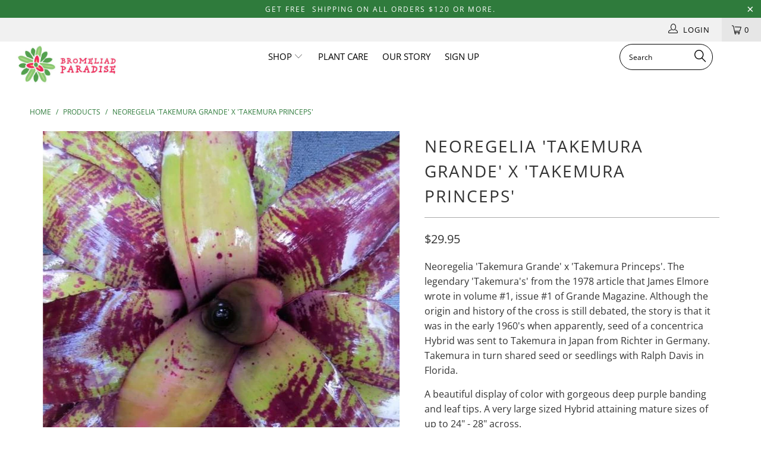

--- FILE ---
content_type: text/html; charset=utf-8
request_url: https://bromeliadparadise.com/products/neoregelia-takemura-grande-x-takemura-princeps
body_size: 28097
content:



 <!DOCTYPE html>
<!--[if lt IE 7 ]><html class="ie ie6" lang="en"> <![endif]-->
<!--[if IE 7 ]><html class="ie ie7" lang="en"> <![endif]-->
<!--[if IE 8 ]><html class="ie ie8" lang="en"> <![endif]-->
<!--[if IE 9 ]><html class="ie ie9" lang="en"> <![endif]-->
<!--[if (gte IE 10)|!(IE)]><!--><html lang="en"> <!--<![endif]--> <head> <meta charset="utf-8"> <meta http-equiv="cleartype" content="on"> <meta name="robots" content="index,follow"> <!-- Custom Fonts --> <link href="//fonts.googleapis.com/css?family=.|Open+Sans:light,normal,bold|Open+Sans:light,normal,bold|Open+Sans:light,normal,bold|Open+Sans:light,normal,bold|Open+Sans:light,normal,bold|Exo+2:light,normal,bold" rel="stylesheet" type="text/css" /> <!-- Stylesheets for Turbo 4.0.2 --> <link href="//bromeliadparadise.com/cdn/shop/t/4/assets/styles.scss.css?v=140035096770521937881763179641" rel="stylesheet" type="text/css" media="all" /> <script>
      /*! lazysizes - v3.0.0 */
      !function(a,b){var c=b(a,a.document);a.lazySizes=c,"object"==typeof module&&module.exports&&(module.exports=c)}(window,function(a,b){"use strict";if(b.getElementsByClassName){var c,d=b.documentElement,e=a.Date,f=a.HTMLPictureElement,g="addEventListener",h="getAttribute",i=a[g],j=a.setTimeout,k=a.requestAnimationFrame||j,l=a.requestIdleCallback,m=/^picture$/i,n=["load","error","lazyincluded","_lazyloaded"],o={},p=Array.prototype.forEach,q=function(a,b){return o[b]||(o[b]=new RegExp("(\\s|^)"+b+"(\\s|$)")),o[b].test(a[h]("class")||"")&&o[b]},r=function(a,b){q(a,b)||a.setAttribute("class",(a[h]("class")||"").trim()+" "+b)},s=function(a,b){var c;(c=q(a,b))&&a.setAttribute("class",(a[h]("class")||"").replace(c," "))},t=function(a,b,c){var d=c?g:"removeEventListener";c&&t(a,b),n.forEach(function(c){a[d](c,b)})},u=function(a,c,d,e,f){var g=b.createEvent("CustomEvent");return g.initCustomEvent(c,!e,!f,d||{}),a.dispatchEvent(g),g},v=function(b,d){var e;!f&&(e=a.picturefill||c.pf)?e({reevaluate:!0,elements:[b]}):d&&d.src&&(b.src=d.src)},w=function(a,b){return(getComputedStyle(a,null)||{})[b]},x=function(a,b,d){for(d=d||a.offsetWidth;d<c.minSize&&b&&!a._lazysizesWidth;)d=b.offsetWidth,b=b.parentNode;return d},y=function(){var a,c,d=[],e=[],f=d,g=function(){var b=f;for(f=d.length?e:d,a=!0,c=!1;b.length;)b.shift()();a=!1},h=function(d,e){a&&!e?d.apply(this,arguments):(f.push(d),c||(c=!0,(b.hidden?j:k)(g)))};return h._lsFlush=g,h}(),z=function(a,b){return b?function(){y(a)}:function(){var b=this,c=arguments;y(function(){a.apply(b,c)})}},A=function(a){var b,c=0,d=125,f=666,g=f,h=function(){b=!1,c=e.now(),a()},i=l?function(){l(h,{timeout:g}),g!==f&&(g=f)}:z(function(){j(h)},!0);return function(a){var f;(a=a===!0)&&(g=44),b||(b=!0,f=d-(e.now()-c),0>f&&(f=0),a||9>f&&l?i():j(i,f))}},B=function(a){var b,c,d=99,f=function(){b=null,a()},g=function(){var a=e.now()-c;d>a?j(g,d-a):(l||f)(f)};return function(){c=e.now(),b||(b=j(g,d))}},C=function(){var f,k,l,n,o,x,C,E,F,G,H,I,J,K,L,M=/^img$/i,N=/^iframe$/i,O="onscroll"in a&&!/glebot/.test(navigator.userAgent),P=0,Q=0,R=0,S=-1,T=function(a){R--,a&&a.target&&t(a.target,T),(!a||0>R||!a.target)&&(R=0)},U=function(a,c){var e,f=a,g="hidden"==w(b.body,"visibility")||"hidden"!=w(a,"visibility");for(F-=c,I+=c,G-=c,H+=c;g&&(f=f.offsetParent)&&f!=b.body&&f!=d;)g=(w(f,"opacity")||1)>0,g&&"visible"!=w(f,"overflow")&&(e=f.getBoundingClientRect(),g=H>e.left&&G<e.right&&I>e.top-1&&F<e.bottom+1);return g},V=function(){var a,e,g,i,j,m,n,p,q;if((o=c.loadMode)&&8>R&&(a=f.length)){e=0,S++,null==K&&("expand"in c||(c.expand=d.clientHeight>500&&d.clientWidth>500?500:370),J=c.expand,K=J*c.expFactor),K>Q&&1>R&&S>2&&o>2&&!b.hidden?(Q=K,S=0):Q=o>1&&S>1&&6>R?J:P;for(;a>e;e++)if(f[e]&&!f[e]._lazyRace)if(O)if((p=f[e][h]("data-expand"))&&(m=1*p)||(m=Q),q!==m&&(C=innerWidth+m*L,E=innerHeight+m,n=-1*m,q=m),g=f[e].getBoundingClientRect(),(I=g.bottom)>=n&&(F=g.top)<=E&&(H=g.right)>=n*L&&(G=g.left)<=C&&(I||H||G||F)&&(l&&3>R&&!p&&(3>o||4>S)||U(f[e],m))){if(ba(f[e]),j=!0,R>9)break}else!j&&l&&!i&&4>R&&4>S&&o>2&&(k[0]||c.preloadAfterLoad)&&(k[0]||!p&&(I||H||G||F||"auto"!=f[e][h](c.sizesAttr)))&&(i=k[0]||f[e]);else ba(f[e]);i&&!j&&ba(i)}},W=A(V),X=function(a){r(a.target,c.loadedClass),s(a.target,c.loadingClass),t(a.target,Z)},Y=z(X),Z=function(a){Y({target:a.target})},$=function(a,b){try{a.contentWindow.location.replace(b)}catch(c){a.src=b}},_=function(a){var b,d,e=a[h](c.srcsetAttr);(b=c.customMedia[a[h]("data-media")||a[h]("media")])&&a.setAttribute("media",b),e&&a.setAttribute("srcset",e),b&&(d=a.parentNode,d.insertBefore(a.cloneNode(),a),d.removeChild(a))},aa=z(function(a,b,d,e,f){var g,i,k,l,o,q;(o=u(a,"lazybeforeunveil",b)).defaultPrevented||(e&&(d?r(a,c.autosizesClass):a.setAttribute("sizes",e)),i=a[h](c.srcsetAttr),g=a[h](c.srcAttr),f&&(k=a.parentNode,l=k&&m.test(k.nodeName||"")),q=b.firesLoad||"src"in a&&(i||g||l),o={target:a},q&&(t(a,T,!0),clearTimeout(n),n=j(T,2500),r(a,c.loadingClass),t(a,Z,!0)),l&&p.call(k.getElementsByTagName("source"),_),i?a.setAttribute("srcset",i):g&&!l&&(N.test(a.nodeName)?$(a,g):a.src=g),(i||l)&&v(a,{src:g})),a._lazyRace&&delete a._lazyRace,s(a,c.lazyClass),y(function(){(!q||a.complete&&a.naturalWidth>1)&&(q?T(o):R--,X(o))},!0)}),ba=function(a){var b,d=M.test(a.nodeName),e=d&&(a[h](c.sizesAttr)||a[h]("sizes")),f="auto"==e;(!f&&l||!d||!a.src&&!a.srcset||a.complete||q(a,c.errorClass))&&(b=u(a,"lazyunveilread").detail,f&&D.updateElem(a,!0,a.offsetWidth),a._lazyRace=!0,R++,aa(a,b,f,e,d))},ca=function(){if(!l){if(e.now()-x<999)return void j(ca,999);var a=B(function(){c.loadMode=3,W()});l=!0,c.loadMode=3,W(),i("scroll",function(){3==c.loadMode&&(c.loadMode=2),a()},!0)}};return{_:function(){x=e.now(),f=b.getElementsByClassName(c.lazyClass),k=b.getElementsByClassName(c.lazyClass+" "+c.preloadClass),L=c.hFac,i("scroll",W,!0),i("resize",W,!0),a.MutationObserver?new MutationObserver(W).observe(d,{childList:!0,subtree:!0,attributes:!0}):(d[g]("DOMNodeInserted",W,!0),d[g]("DOMAttrModified",W,!0),setInterval(W,999)),i("hashchange",W,!0),["focus","mouseover","click","load","transitionend","animationend","webkitAnimationEnd"].forEach(function(a){b[g](a,W,!0)}),/d$|^c/.test(b.readyState)?ca():(i("load",ca),b[g]("DOMContentLoaded",W),j(ca,2e4)),f.length?(V(),y._lsFlush()):W()},checkElems:W,unveil:ba}}(),D=function(){var a,d=z(function(a,b,c,d){var e,f,g;if(a._lazysizesWidth=d,d+="px",a.setAttribute("sizes",d),m.test(b.nodeName||""))for(e=b.getElementsByTagName("source"),f=0,g=e.length;g>f;f++)e[f].setAttribute("sizes",d);c.detail.dataAttr||v(a,c.detail)}),e=function(a,b,c){var e,f=a.parentNode;f&&(c=x(a,f,c),e=u(a,"lazybeforesizes",{width:c,dataAttr:!!b}),e.defaultPrevented||(c=e.detail.width,c&&c!==a._lazysizesWidth&&d(a,f,e,c)))},f=function(){var b,c=a.length;if(c)for(b=0;c>b;b++)e(a[b])},g=B(f);return{_:function(){a=b.getElementsByClassName(c.autosizesClass),i("resize",g)},checkElems:g,updateElem:e}}(),E=function(){E.i||(E.i=!0,D._(),C._())};return function(){var b,d={lazyClass:"lazyload",loadedClass:"lazyloaded",loadingClass:"lazyloading",preloadClass:"lazypreload",errorClass:"lazyerror",autosizesClass:"lazyautosizes",srcAttr:"data-src",srcsetAttr:"data-srcset",sizesAttr:"data-sizes",minSize:40,customMedia:{},init:!0,expFactor:1.5,hFac:.8,loadMode:2};c=a.lazySizesConfig||a.lazysizesConfig||{};for(b in d)b in c||(c[b]=d[b]);a.lazySizesConfig=c,j(function(){c.init&&E()})}(),{cfg:c,autoSizer:D,loader:C,init:E,uP:v,aC:r,rC:s,hC:q,fire:u,gW:x,rAF:y}}});</script> <title>Neoregelia &#39;Takemura Grande&#39; x &#39;Takemura Princeps&#39; - Bromeliad Paradise</title> <meta name="description" content="Neoregelia &#39;Takemura Grande&#39; x &#39;Takemura Princeps&#39;. The legendary &#39;Takemura&#39;s&#39; from the 1978 article that James Elmore wrote in volume #1, issue #1 of..." />
    

    

<meta name="author" content="Bromeliad Paradise">
<meta property="og:url" content="https://bromeliadparadise.com/products/neoregelia-takemura-grande-x-takemura-princeps">
<meta property="og:site_name" content="Bromeliad Paradise"> <meta property="og:type" content="product"> <meta property="og:title" content="Neoregelia &#39;Takemura Grande&#39; x &#39;Takemura Princeps&#39;"> <meta property="og:image" content="https://bromeliadparadise.com/cdn/shop/products/neoregelia-takemura-grande-x-takemura-princeps-bromeliads-bromeliad-paradise_600x.jpg?v=1542296535"> <meta property="og:image:secure_url" content="https://bromeliadparadise.com/cdn/shop/products/neoregelia-takemura-grande-x-takemura-princeps-bromeliads-bromeliad-paradise_600x.jpg?v=1542296535"> <meta property="og:image" content="https://bromeliadparadise.com/cdn/shop/products/neoregelia-takemura-grande-x-takemura-princeps-bromeliads-bromeliad-paradise-2_600x.jpg?v=1542296535"> <meta property="og:image:secure_url" content="https://bromeliadparadise.com/cdn/shop/products/neoregelia-takemura-grande-x-takemura-princeps-bromeliads-bromeliad-paradise-2_600x.jpg?v=1542296535"> <meta property="og:image" content="https://bromeliadparadise.com/cdn/shop/products/neoregelia-takemura-grande-x-takemura-princeps-bromeliads-bromeliad-paradise-3_600x.jpg?v=1542296535"> <meta property="og:image:secure_url" content="https://bromeliadparadise.com/cdn/shop/products/neoregelia-takemura-grande-x-takemura-princeps-bromeliads-bromeliad-paradise-3_600x.jpg?v=1542296535"> <meta property="og:price:amount" content="29.95"> <meta property="og:price:currency" content="USD"> <meta property="og:description" content="Neoregelia &#39;Takemura Grande&#39; x &#39;Takemura Princeps&#39;. The legendary &#39;Takemura&#39;s&#39; from the 1978 article that James Elmore wrote in volume #1, issue #1 of...">




<meta name="twitter:card" content="summary"> <meta name="twitter:title" content="Neoregelia 'Takemura Grande' x 'Takemura Princeps'"> <meta name="twitter:description" content="Neoregelia &#39;Takemura Grande&#39; x &#39;Takemura Princeps&#39;. The legendary &#39;Takemura&#39;s&#39; from the 1978 article that James Elmore wrote in volume #1, issue #1 of Grande Magazine. Although the origin and history of the cross is still debated, the story is that it was in the early 1960&#39;s when apparently, seed of a concentrica Hybrid was sent to Takemura in Japan from Richter in Germany. Takemura in turn shared seed or seedlings with Ralph Davis in Florida.
A beautiful display of color with gorgeous deep purple banding and leaf tips.  A very large sized Hybrid attaining mature sizes of up to 24&quot; - 28&quot; across.
"> <meta name="twitter:image" content="https://bromeliadparadise.com/cdn/shop/products/neoregelia-takemura-grande-x-takemura-princeps-bromeliads-bromeliad-paradise_240x.jpg?v=1542296535"> <meta name="twitter:image:width" content="240"> <meta name="twitter:image:height" content="240"> <!-- Mobile Specific Metas --> <meta name="HandheldFriendly" content="True"> <meta name="MobileOptimized" content="320"> <meta name="viewport" content="width=device-width,initial-scale=1"> <meta name="theme-color" content="#ffffff"> <link rel="shortcut icon" type="image/x-icon" href="//bromeliadparadise.com/cdn/shop/files/BP_Icon_Full_color_32x32.svg?v=1764677063"> <link rel="canonical" href="https://bromeliadparadise.com/products/neoregelia-takemura-grande-x-takemura-princeps" /> <script>window.performance && window.performance.mark && window.performance.mark('shopify.content_for_header.start');</script><meta id="shopify-digital-wallet" name="shopify-digital-wallet" content="/2244739133/digital_wallets/dialog">
<meta name="shopify-checkout-api-token" content="ed158e5cccda0d75c3fac7876f3e1e92">
<meta id="in-context-paypal-metadata" data-shop-id="2244739133" data-venmo-supported="false" data-environment="production" data-locale="en_US" data-paypal-v4="true" data-currency="USD">
<link rel="alternate" type="application/json+oembed" href="https://bromeliadparadise.com/products/neoregelia-takemura-grande-x-takemura-princeps.oembed">
<script async="async" src="/checkouts/internal/preloads.js?locale=en-US"></script>
<link rel="preconnect" href="https://shop.app" crossorigin="anonymous">
<script async="async" src="https://shop.app/checkouts/internal/preloads.js?locale=en-US&shop_id=2244739133" crossorigin="anonymous"></script>
<script id="apple-pay-shop-capabilities" type="application/json">{"shopId":2244739133,"countryCode":"US","currencyCode":"USD","merchantCapabilities":["supports3DS"],"merchantId":"gid:\/\/shopify\/Shop\/2244739133","merchantName":"Bromeliad Paradise","requiredBillingContactFields":["postalAddress","email"],"requiredShippingContactFields":["postalAddress","email"],"shippingType":"shipping","supportedNetworks":["visa","masterCard","amex","discover","elo","jcb"],"total":{"type":"pending","label":"Bromeliad Paradise","amount":"1.00"},"shopifyPaymentsEnabled":true,"supportsSubscriptions":true}</script>
<script id="shopify-features" type="application/json">{"accessToken":"ed158e5cccda0d75c3fac7876f3e1e92","betas":["rich-media-storefront-analytics"],"domain":"bromeliadparadise.com","predictiveSearch":true,"shopId":2244739133,"locale":"en"}</script>
<script>var Shopify = Shopify || {};
Shopify.shop = "bromeliadparadise.myshopify.com";
Shopify.locale = "en";
Shopify.currency = {"active":"USD","rate":"1.0"};
Shopify.country = "US";
Shopify.theme = {"name":"Turbo Portland 4.0.2","id":33108394045,"schema_name":"Turbo","schema_version":"4.0.2","theme_store_id":null,"role":"main"};
Shopify.theme.handle = "null";
Shopify.theme.style = {"id":null,"handle":null};
Shopify.cdnHost = "bromeliadparadise.com/cdn";
Shopify.routes = Shopify.routes || {};
Shopify.routes.root = "/";</script>
<script type="module">!function(o){(o.Shopify=o.Shopify||{}).modules=!0}(window);</script>
<script>!function(o){function n(){var o=[];function n(){o.push(Array.prototype.slice.apply(arguments))}return n.q=o,n}var t=o.Shopify=o.Shopify||{};t.loadFeatures=n(),t.autoloadFeatures=n()}(window);</script>
<script>
  window.ShopifyPay = window.ShopifyPay || {};
  window.ShopifyPay.apiHost = "shop.app\/pay";
  window.ShopifyPay.redirectState = null;
</script>
<script id="shop-js-analytics" type="application/json">{"pageType":"product"}</script>
<script defer="defer" async type="module" src="//bromeliadparadise.com/cdn/shopifycloud/shop-js/modules/v2/client.init-shop-cart-sync_BT-GjEfc.en.esm.js"></script>
<script defer="defer" async type="module" src="//bromeliadparadise.com/cdn/shopifycloud/shop-js/modules/v2/chunk.common_D58fp_Oc.esm.js"></script>
<script defer="defer" async type="module" src="//bromeliadparadise.com/cdn/shopifycloud/shop-js/modules/v2/chunk.modal_xMitdFEc.esm.js"></script>
<script type="module">
  await import("//bromeliadparadise.com/cdn/shopifycloud/shop-js/modules/v2/client.init-shop-cart-sync_BT-GjEfc.en.esm.js");
await import("//bromeliadparadise.com/cdn/shopifycloud/shop-js/modules/v2/chunk.common_D58fp_Oc.esm.js");
await import("//bromeliadparadise.com/cdn/shopifycloud/shop-js/modules/v2/chunk.modal_xMitdFEc.esm.js");

  window.Shopify.SignInWithShop?.initShopCartSync?.({"fedCMEnabled":true,"windoidEnabled":true});

</script>
<script>
  window.Shopify = window.Shopify || {};
  if (!window.Shopify.featureAssets) window.Shopify.featureAssets = {};
  window.Shopify.featureAssets['shop-js'] = {"shop-cart-sync":["modules/v2/client.shop-cart-sync_DZOKe7Ll.en.esm.js","modules/v2/chunk.common_D58fp_Oc.esm.js","modules/v2/chunk.modal_xMitdFEc.esm.js"],"init-fed-cm":["modules/v2/client.init-fed-cm_B6oLuCjv.en.esm.js","modules/v2/chunk.common_D58fp_Oc.esm.js","modules/v2/chunk.modal_xMitdFEc.esm.js"],"shop-cash-offers":["modules/v2/client.shop-cash-offers_D2sdYoxE.en.esm.js","modules/v2/chunk.common_D58fp_Oc.esm.js","modules/v2/chunk.modal_xMitdFEc.esm.js"],"shop-login-button":["modules/v2/client.shop-login-button_QeVjl5Y3.en.esm.js","modules/v2/chunk.common_D58fp_Oc.esm.js","modules/v2/chunk.modal_xMitdFEc.esm.js"],"pay-button":["modules/v2/client.pay-button_DXTOsIq6.en.esm.js","modules/v2/chunk.common_D58fp_Oc.esm.js","modules/v2/chunk.modal_xMitdFEc.esm.js"],"shop-button":["modules/v2/client.shop-button_DQZHx9pm.en.esm.js","modules/v2/chunk.common_D58fp_Oc.esm.js","modules/v2/chunk.modal_xMitdFEc.esm.js"],"avatar":["modules/v2/client.avatar_BTnouDA3.en.esm.js"],"init-windoid":["modules/v2/client.init-windoid_CR1B-cfM.en.esm.js","modules/v2/chunk.common_D58fp_Oc.esm.js","modules/v2/chunk.modal_xMitdFEc.esm.js"],"init-shop-for-new-customer-accounts":["modules/v2/client.init-shop-for-new-customer-accounts_C_vY_xzh.en.esm.js","modules/v2/client.shop-login-button_QeVjl5Y3.en.esm.js","modules/v2/chunk.common_D58fp_Oc.esm.js","modules/v2/chunk.modal_xMitdFEc.esm.js"],"init-shop-email-lookup-coordinator":["modules/v2/client.init-shop-email-lookup-coordinator_BI7n9ZSv.en.esm.js","modules/v2/chunk.common_D58fp_Oc.esm.js","modules/v2/chunk.modal_xMitdFEc.esm.js"],"init-shop-cart-sync":["modules/v2/client.init-shop-cart-sync_BT-GjEfc.en.esm.js","modules/v2/chunk.common_D58fp_Oc.esm.js","modules/v2/chunk.modal_xMitdFEc.esm.js"],"shop-toast-manager":["modules/v2/client.shop-toast-manager_DiYdP3xc.en.esm.js","modules/v2/chunk.common_D58fp_Oc.esm.js","modules/v2/chunk.modal_xMitdFEc.esm.js"],"init-customer-accounts":["modules/v2/client.init-customer-accounts_D9ZNqS-Q.en.esm.js","modules/v2/client.shop-login-button_QeVjl5Y3.en.esm.js","modules/v2/chunk.common_D58fp_Oc.esm.js","modules/v2/chunk.modal_xMitdFEc.esm.js"],"init-customer-accounts-sign-up":["modules/v2/client.init-customer-accounts-sign-up_iGw4briv.en.esm.js","modules/v2/client.shop-login-button_QeVjl5Y3.en.esm.js","modules/v2/chunk.common_D58fp_Oc.esm.js","modules/v2/chunk.modal_xMitdFEc.esm.js"],"shop-follow-button":["modules/v2/client.shop-follow-button_CqMgW2wH.en.esm.js","modules/v2/chunk.common_D58fp_Oc.esm.js","modules/v2/chunk.modal_xMitdFEc.esm.js"],"checkout-modal":["modules/v2/client.checkout-modal_xHeaAweL.en.esm.js","modules/v2/chunk.common_D58fp_Oc.esm.js","modules/v2/chunk.modal_xMitdFEc.esm.js"],"shop-login":["modules/v2/client.shop-login_D91U-Q7h.en.esm.js","modules/v2/chunk.common_D58fp_Oc.esm.js","modules/v2/chunk.modal_xMitdFEc.esm.js"],"lead-capture":["modules/v2/client.lead-capture_BJmE1dJe.en.esm.js","modules/v2/chunk.common_D58fp_Oc.esm.js","modules/v2/chunk.modal_xMitdFEc.esm.js"],"payment-terms":["modules/v2/client.payment-terms_Ci9AEqFq.en.esm.js","modules/v2/chunk.common_D58fp_Oc.esm.js","modules/v2/chunk.modal_xMitdFEc.esm.js"]};
</script>
<script>(function() {
  var isLoaded = false;
  function asyncLoad() {
    if (isLoaded) return;
    isLoaded = true;
    var urls = ["https:\/\/upsells.boldapps.net\/v2_ui\/js\/UpsellTracker.js?shop=bromeliadparadise.myshopify.com","https:\/\/upsells.boldapps.net\/v2_ui\/js\/upsell.js?shop=bromeliadparadise.myshopify.com","https:\/\/chimpstatic.com\/mcjs-connected\/js\/users\/c09fdef4b5d48b57a8d7b812c\/6a9274de7da2739b24c3a098f.js?shop=bromeliadparadise.myshopify.com","\/\/backinstock.useamp.com\/widget\/12147_1767153927.js?category=bis\u0026v=6\u0026shop=bromeliadparadise.myshopify.com"];
    for (var i = 0; i <urls.length; i++) {
      var s = document.createElement('script');
      s.type = 'text/javascript';
      s.async = true;
      s.src = urls[i];
      var x = document.getElementsByTagName('script')[0];
      x.parentNode.insertBefore(s, x);
    }
  };
  if(window.attachEvent) {
    window.attachEvent('onload', asyncLoad);
  } else {
    window.addEventListener('load', asyncLoad, false);
  }
})();</script>
<script id="__st">var __st={"a":2244739133,"offset":-18000,"reqid":"35e2a362-5f24-44b3-b59b-524bb46e4ea1-1769431681","pageurl":"bromeliadparadise.com\/products\/neoregelia-takemura-grande-x-takemura-princeps","u":"a765cc8d696e","p":"product","rtyp":"product","rid":1513085501501};</script>
<script>window.ShopifyPaypalV4VisibilityTracking = true;</script>
<script id="captcha-bootstrap">!function(){'use strict';const t='contact',e='account',n='new_comment',o=[[t,t],['blogs',n],['comments',n],[t,'customer']],c=[[e,'customer_login'],[e,'guest_login'],[e,'recover_customer_password'],[e,'create_customer']],r=t=>t.map((([t,e])=>`form[action*='/${t}']:not([data-nocaptcha='true']) input[name='form_type'][value='${e}']`)).join(','),a=t=>()=>t?[...document.querySelectorAll(t)].map((t=>t.form)):[];function s(){const t=[...o],e=r(t);return a(e)}const i='password',u='form_key',d=['recaptcha-v3-token','g-recaptcha-response','h-captcha-response',i],f=()=>{try{return window.sessionStorage}catch{return}},m='__shopify_v',_=t=>t.elements[u];function p(t,e,n=!1){try{const o=window.sessionStorage,c=JSON.parse(o.getItem(e)),{data:r}=function(t){const{data:e,action:n}=t;return t[m]||n?{data:e,action:n}:{data:t,action:n}}(c);for(const[e,n]of Object.entries(r))t.elements[e]&&(t.elements[e].value=n);n&&o.removeItem(e)}catch(o){console.error('form repopulation failed',{error:o})}}const l='form_type',E='cptcha';function T(t){t.dataset[E]=!0}const w=window,h=w.document,L='Shopify',v='ce_forms',y='captcha';let A=!1;((t,e)=>{const n=(g='f06e6c50-85a8-45c8-87d0-21a2b65856fe',I='https://cdn.shopify.com/shopifycloud/storefront-forms-hcaptcha/ce_storefront_forms_captcha_hcaptcha.v1.5.2.iife.js',D={infoText:'Protected by hCaptcha',privacyText:'Privacy',termsText:'Terms'},(t,e,n)=>{const o=w[L][v],c=o.bindForm;if(c)return c(t,g,e,D).then(n);var r;o.q.push([[t,g,e,D],n]),r=I,A||(h.body.append(Object.assign(h.createElement('script'),{id:'captcha-provider',async:!0,src:r})),A=!0)});var g,I,D;w[L]=w[L]||{},w[L][v]=w[L][v]||{},w[L][v].q=[],w[L][y]=w[L][y]||{},w[L][y].protect=function(t,e){n(t,void 0,e),T(t)},Object.freeze(w[L][y]),function(t,e,n,w,h,L){const[v,y,A,g]=function(t,e,n){const i=e?o:[],u=t?c:[],d=[...i,...u],f=r(d),m=r(i),_=r(d.filter((([t,e])=>n.includes(e))));return[a(f),a(m),a(_),s()]}(w,h,L),I=t=>{const e=t.target;return e instanceof HTMLFormElement?e:e&&e.form},D=t=>v().includes(t);t.addEventListener('submit',(t=>{const e=I(t);if(!e)return;const n=D(e)&&!e.dataset.hcaptchaBound&&!e.dataset.recaptchaBound,o=_(e),c=g().includes(e)&&(!o||!o.value);(n||c)&&t.preventDefault(),c&&!n&&(function(t){try{if(!f())return;!function(t){const e=f();if(!e)return;const n=_(t);if(!n)return;const o=n.value;o&&e.removeItem(o)}(t);const e=Array.from(Array(32),(()=>Math.random().toString(36)[2])).join('');!function(t,e){_(t)||t.append(Object.assign(document.createElement('input'),{type:'hidden',name:u})),t.elements[u].value=e}(t,e),function(t,e){const n=f();if(!n)return;const o=[...t.querySelectorAll(`input[type='${i}']`)].map((({name:t})=>t)),c=[...d,...o],r={};for(const[a,s]of new FormData(t).entries())c.includes(a)||(r[a]=s);n.setItem(e,JSON.stringify({[m]:1,action:t.action,data:r}))}(t,e)}catch(e){console.error('failed to persist form',e)}}(e),e.submit())}));const S=(t,e)=>{t&&!t.dataset[E]&&(n(t,e.some((e=>e===t))),T(t))};for(const o of['focusin','change'])t.addEventListener(o,(t=>{const e=I(t);D(e)&&S(e,y())}));const B=e.get('form_key'),M=e.get(l),P=B&&M;t.addEventListener('DOMContentLoaded',(()=>{const t=y();if(P)for(const e of t)e.elements[l].value===M&&p(e,B);[...new Set([...A(),...v().filter((t=>'true'===t.dataset.shopifyCaptcha))])].forEach((e=>S(e,t)))}))}(h,new URLSearchParams(w.location.search),n,t,e,['guest_login'])})(!0,!0)}();</script>
<script integrity="sha256-4kQ18oKyAcykRKYeNunJcIwy7WH5gtpwJnB7kiuLZ1E=" data-source-attribution="shopify.loadfeatures" defer="defer" src="//bromeliadparadise.com/cdn/shopifycloud/storefront/assets/storefront/load_feature-a0a9edcb.js" crossorigin="anonymous"></script>
<script crossorigin="anonymous" defer="defer" src="//bromeliadparadise.com/cdn/shopifycloud/storefront/assets/shopify_pay/storefront-65b4c6d7.js?v=20250812"></script>
<script data-source-attribution="shopify.dynamic_checkout.dynamic.init">var Shopify=Shopify||{};Shopify.PaymentButton=Shopify.PaymentButton||{isStorefrontPortableWallets:!0,init:function(){window.Shopify.PaymentButton.init=function(){};var t=document.createElement("script");t.src="https://bromeliadparadise.com/cdn/shopifycloud/portable-wallets/latest/portable-wallets.en.js",t.type="module",document.head.appendChild(t)}};
</script>
<script data-source-attribution="shopify.dynamic_checkout.buyer_consent">
  function portableWalletsHideBuyerConsent(e){var t=document.getElementById("shopify-buyer-consent"),n=document.getElementById("shopify-subscription-policy-button");t&&n&&(t.classList.add("hidden"),t.setAttribute("aria-hidden","true"),n.removeEventListener("click",e))}function portableWalletsShowBuyerConsent(e){var t=document.getElementById("shopify-buyer-consent"),n=document.getElementById("shopify-subscription-policy-button");t&&n&&(t.classList.remove("hidden"),t.removeAttribute("aria-hidden"),n.addEventListener("click",e))}window.Shopify?.PaymentButton&&(window.Shopify.PaymentButton.hideBuyerConsent=portableWalletsHideBuyerConsent,window.Shopify.PaymentButton.showBuyerConsent=portableWalletsShowBuyerConsent);
</script>
<script data-source-attribution="shopify.dynamic_checkout.cart.bootstrap">document.addEventListener("DOMContentLoaded",(function(){function t(){return document.querySelector("shopify-accelerated-checkout-cart, shopify-accelerated-checkout")}if(t())Shopify.PaymentButton.init();else{new MutationObserver((function(e,n){t()&&(Shopify.PaymentButton.init(),n.disconnect())})).observe(document.body,{childList:!0,subtree:!0})}}));
</script>
<link id="shopify-accelerated-checkout-styles" rel="stylesheet" media="screen" href="https://bromeliadparadise.com/cdn/shopifycloud/portable-wallets/latest/accelerated-checkout-backwards-compat.css" crossorigin="anonymous">
<style id="shopify-accelerated-checkout-cart">
        #shopify-buyer-consent {
  margin-top: 1em;
  display: inline-block;
  width: 100%;
}

#shopify-buyer-consent.hidden {
  display: none;
}

#shopify-subscription-policy-button {
  background: none;
  border: none;
  padding: 0;
  text-decoration: underline;
  font-size: inherit;
  cursor: pointer;
}

#shopify-subscription-policy-button::before {
  box-shadow: none;
}

      </style>

<script>window.performance && window.performance.mark && window.performance.mark('shopify.content_for_header.end');</script>
<script>window.BOLD = window.BOLD || {};
    window.BOLD.common = window.BOLD.common || {};
    window.BOLD.common.Shopify = window.BOLD.common.Shopify || {};

    window.BOLD.common.Shopify.shop = {
        domain: 'bromeliadparadise.com',
        permanent_domain: 'bromeliadparadise.myshopify.com',
        url: 'https://bromeliadparadise.com',
        secure_url: 'https://bromeliadparadise.com',
        money_format: "${{amount}}",
        currency: "USD"
    };

    window.BOLD.common.Shopify.cart = {"note":null,"attributes":{},"original_total_price":0,"total_price":0,"total_discount":0,"total_weight":0.0,"item_count":0,"items":[],"requires_shipping":false,"currency":"USD","items_subtotal_price":0,"cart_level_discount_applications":[],"checkout_charge_amount":0};
    window.BOLD.common.template = 'product';window.BOLD.common.Shopify.formatMoney = function(money, format) {
        function n(t, e) {
            return "undefined" == typeof t ? e : t
        }
        function r(t, e, r, i) {
            if (e = n(e, 2),
            r = n(r, ","),
            i = n(i, "."),
            isNaN(t) || null == t)
                return 0;
            t = (t / 100).toFixed(e);
            var o = t.split(".")
              , a = o[0].replace(/(\d)(?=(\d\d\d)+(?!\d))/g, "$1" + r)
              , s = o[1] ? i + o[1] : "";
            return a + s
        }
        "string" == typeof money && (money = money.replace(".", ""));
        var i = ""
          , o = /\{\{\s*(\w+)\s*\}\}/
          , a = format || window.BOLD.common.Shopify.shop.money_format || window.Shopify.money_format || "$ {{ amount }}";
        switch (a.match(o)[1]) {
            case "amount":
                i = r(money, 2);
                break;
            case "amount_no_decimals":
                i = r(money, 0);
                break;
            case "amount_with_comma_separator":
                i = r(money, 2, ".", ",");
                break;
            case "amount_no_decimals_with_comma_separator":
                i = r(money, 0, ".", ",");
                break;
            case "amount_with_space_separator":
                i = r(money, 2, ".", " ");
                break;
            case "amount_no_decimals_with_space_separator":
                i = r(money, 0, ".", " ");
                break;
        }
        return a.replace(o, i);
    };

    window.BOLD.common.Shopify.saveProduct = function (handle, product) {
        if (typeof handle === 'string' && typeof window.BOLD.common.Shopify.products[handle] === 'undefined') {
            if (typeof product === 'number') {
                window.BOLD.common.Shopify.handles[product] = handle;
                product = { id: product };
            }
            window.BOLD.common.Shopify.products[handle] = product;
        }
    };

	window.BOLD.common.Shopify.saveVariant = function (variant_id, variant) {
		if (typeof variant_id === 'number' && typeof window.BOLD.common.Shopify.variants[variant_id] === 'undefined') {
			window.BOLD.common.Shopify.variants[variant_id] = variant;
		}
	};window.BOLD.common.Shopify.products = window.BOLD.common.Shopify.products || {};
    window.BOLD.common.Shopify.variants = window.BOLD.common.Shopify.variants || {};
    window.BOLD.common.Shopify.handles = window.BOLD.common.Shopify.handles || {};window.BOLD.common.Shopify.handle = "neoregelia-takemura-grande-x-takemura-princeps"
window.BOLD.common.Shopify.saveProduct("neoregelia-takemura-grande-x-takemura-princeps", 1513085501501);window.BOLD.common.Shopify.saveVariant(12926026547261, {product_id: 1513085501501, price: 2995, group_id: 'null'});window.BOLD.common.Shopify.metafields = window.BOLD.common.Shopify.metafields || {};window.BOLD.common.Shopify.metafields["bold_rp"] = {};</script>

<link href="//bromeliadparadise.com/cdn/shop/t/4/assets/bold-upsell.css?v=51915886505602322711543194279" rel="stylesheet" type="text/css" media="all" />
<link href="//bromeliadparadise.com/cdn/shop/t/4/assets/bold-upsell-custom.css?v=150135899998303055901543194278" rel="stylesheet" type="text/css" media="all" /><link href="//bromeliadparadise.com/cdn/shop/t/4/assets/bold-brain-widget.css?v=12280912722225961271543768859" rel="stylesheet" type="text/css" media="all" />
<script>
          var currentScript = document.currentScript || document.scripts[document.scripts.length - 1];
          var boldVariantIds =[12926026547261];
          var boldProductHandle ="neoregelia-takemura-grande-x-takemura-princeps";
          var BOLD = BOLD || {};
          BOLD.products = BOLD.products || {};
          BOLD.variant_lookup = BOLD.variant_lookup || {};
          if (window.BOLD && !BOLD.common) {
              BOLD.common = BOLD.common || {};
              BOLD.common.Shopify = BOLD.common.Shopify || {};
              window.BOLD.common.Shopify.products = window.BOLD.common.Shopify.products || {};
              window.BOLD.common.Shopify.variants = window.BOLD.common.Shopify.variants || {};
              window.BOLD.common.Shopify.handles = window.BOLD.common.Shopify.handles || {};
              window.BOLD.common.Shopify.saveProduct = function (handle, product) {
                  if (typeof handle === 'string' && typeof window.BOLD.common.Shopify.products[handle] === 'undefined') {
                      if (typeof product === 'number') {
                          window.BOLD.common.Shopify.handles[product] = handle;
                          product = { id: product };
                      }
                      window.BOLD.common.Shopify.products[handle] = product;
                  }
              };
              window.BOLD.common.Shopify.saveVariant = function (variant_id, variant) {
                  if (typeof variant_id === 'number' && typeof window.BOLD.common.Shopify.variants[variant_id] === 'undefined') {
                      window.BOLD.common.Shopify.variants[variant_id] = variant;
                  }
              };
          }
 
          for (var boldIndex = 0; boldIndex <boldVariantIds.length; boldIndex = boldIndex + 1) {
            BOLD.variant_lookup[boldVariantIds[boldIndex]] = boldProductHandle;
          }
 
          BOLD.products[boldProductHandle] ={
    "id":1513085501501,
    "title":"Neoregelia 'Takemura Grande' x 'Takemura Princeps'","handle":"neoregelia-takemura-grande-x-takemura-princeps",
    "description":"\u003cp\u003eNeoregelia 'Takemura Grande' x 'Takemura Princeps'. The legendary 'Takemura's' from the 1978 article that James Elmore wrote in volume #1, issue #1 of Grande Magazine. Although the origin and history of the cross is still debated, the story is that it was in the early 1960's when apparently, seed of a concentrica Hybrid was sent to Takemura in Japan from Richter in Germany. Takemura in turn shared seed or seedlings with Ralph Davis in Florida.\u003c\/p\u003e\n\u003cp\u003eA beautiful display of color with gorgeous deep purple banding and leaf tips.  A very large sized Hybrid attaining mature sizes of up to 24\" - 28\" across.\u003c\/p\u003e\n",
    "published_at":"2018-07-20T06:59:24",
    "created_at":"2018-10-01T21:26:43",
    "vendor":"Bromeliad Paradise",
    "type":"Bromeliads",
    "tags":["Bromeliads","Growers Choice","Hybrid","Large Growth Habit","Neoregelia","price-$20 to $30","Regular Price","Sold Out","Strong Filtered Light"],
    "price":2995,
    "price_min":2995,
    "price_max":2995,
    "price_varies":null,
    "compare_at_price":null,
    "compare_at_price_min":0,
    "compare_at_price_max":0,
    "compare_at_price_varies":null,
    "all_variant_ids":[12926026547261],
    "variants":[{"id":12926026547261,"title":"Default Title","option1":"Default Title","option2":null,"option3":null,"sku":"11551","requires_shipping":true,"taxable":true,"featured_image":null,"available":false,"name":"Neoregelia 'Takemura Grande' x 'Takemura Princeps'","public_title":null,"options":["Default Title"],"price":2995,"weight":198,"compare_at_price":null,"inventory_management":"shopify","barcode":"","requires_selling_plan":false,"selling_plan_allocations":[]}],
    "available":null,"images":["\/\/bromeliadparadise.com\/cdn\/shop\/products\/neoregelia-takemura-grande-x-takemura-princeps-bromeliads-bromeliad-paradise.jpg?v=1542296535","\/\/bromeliadparadise.com\/cdn\/shop\/products\/neoregelia-takemura-grande-x-takemura-princeps-bromeliads-bromeliad-paradise-2.jpg?v=1542296535","\/\/bromeliadparadise.com\/cdn\/shop\/products\/neoregelia-takemura-grande-x-takemura-princeps-bromeliads-bromeliad-paradise-3.jpg?v=1542296535","\/\/bromeliadparadise.com\/cdn\/shop\/products\/neoregelia-takemura-grande-x-takemura-princeps-bromeliads-bromeliad-paradise-4.jpg?v=1542296535","\/\/bromeliadparadise.com\/cdn\/shop\/products\/neoregelia-takemura-grande-x-takemura-princeps-bromeliads-bromeliad-paradise-5.jpg?v=1542296535"],"featured_image":"\/\/bromeliadparadise.com\/cdn\/shop\/products\/neoregelia-takemura-grande-x-takemura-princeps-bromeliads-bromeliad-paradise.jpg?v=1542296535",
    "options":["Title"],
    "url":"\/products\/neoregelia-takemura-grande-x-takemura-princeps"};var boldCSPMetafields = {};
          var boldTempProduct ={"id":1513085501501,"title":"Neoregelia 'Takemura Grande' x 'Takemura Princeps'","handle":"neoregelia-takemura-grande-x-takemura-princeps","description":"\u003cp\u003eNeoregelia 'Takemura Grande' x 'Takemura Princeps'. The legendary 'Takemura's' from the 1978 article that James Elmore wrote in volume #1, issue #1 of Grande Magazine. Although the origin and history of the cross is still debated, the story is that it was in the early 1960's when apparently, seed of a concentrica Hybrid was sent to Takemura in Japan from Richter in Germany. Takemura in turn shared seed or seedlings with Ralph Davis in Florida.\u003c\/p\u003e\n\u003cp\u003eA beautiful display of color with gorgeous deep purple banding and leaf tips.  A very large sized Hybrid attaining mature sizes of up to 24\" - 28\" across.\u003c\/p\u003e\n","published_at":"2018-07-20T06:59:24-04:00","created_at":"2018-10-01T21:26:43-04:00","vendor":"Bromeliad Paradise","type":"Bromeliads","tags":["Bromeliads","Growers Choice","Hybrid","Large Growth Habit","Neoregelia","price-$20 to $30","Regular Price","Sold Out","Strong Filtered Light"],"price":2995,"price_min":2995,"price_max":2995,"available":false,"price_varies":false,"compare_at_price":null,"compare_at_price_min":0,"compare_at_price_max":0,"compare_at_price_varies":false,"variants":[{"id":12926026547261,"title":"Default Title","option1":"Default Title","option2":null,"option3":null,"sku":"11551","requires_shipping":true,"taxable":true,"featured_image":null,"available":false,"name":"Neoregelia 'Takemura Grande' x 'Takemura Princeps'","public_title":null,"options":["Default Title"],"price":2995,"weight":198,"compare_at_price":null,"inventory_management":"shopify","barcode":"","requires_selling_plan":false,"selling_plan_allocations":[]}],"images":["\/\/bromeliadparadise.com\/cdn\/shop\/products\/neoregelia-takemura-grande-x-takemura-princeps-bromeliads-bromeliad-paradise.jpg?v=1542296535","\/\/bromeliadparadise.com\/cdn\/shop\/products\/neoregelia-takemura-grande-x-takemura-princeps-bromeliads-bromeliad-paradise-2.jpg?v=1542296535","\/\/bromeliadparadise.com\/cdn\/shop\/products\/neoregelia-takemura-grande-x-takemura-princeps-bromeliads-bromeliad-paradise-3.jpg?v=1542296535","\/\/bromeliadparadise.com\/cdn\/shop\/products\/neoregelia-takemura-grande-x-takemura-princeps-bromeliads-bromeliad-paradise-4.jpg?v=1542296535","\/\/bromeliadparadise.com\/cdn\/shop\/products\/neoregelia-takemura-grande-x-takemura-princeps-bromeliads-bromeliad-paradise-5.jpg?v=1542296535"],"featured_image":"\/\/bromeliadparadise.com\/cdn\/shop\/products\/neoregelia-takemura-grande-x-takemura-princeps-bromeliads-bromeliad-paradise.jpg?v=1542296535","options":["Title"],"media":[{"alt":"Neoregelia 'Takemura Grande' x 'Takemura Princeps' | Bromeliad Paradise","id":1624879595581,"position":1,"preview_image":{"aspect_ratio":1.0,"height":600,"width":600,"src":"\/\/bromeliadparadise.com\/cdn\/shop\/products\/neoregelia-takemura-grande-x-takemura-princeps-bromeliads-bromeliad-paradise.jpg?v=1542296535"},"aspect_ratio":1.0,"height":600,"media_type":"image","src":"\/\/bromeliadparadise.com\/cdn\/shop\/products\/neoregelia-takemura-grande-x-takemura-princeps-bromeliads-bromeliad-paradise.jpg?v=1542296535","width":600},{"alt":"Neoregelia 'Takemura Grande' x 'Takemura Princeps' | Bromeliad Paradise","id":1624879824957,"position":2,"preview_image":{"aspect_ratio":1.0,"height":600,"width":600,"src":"\/\/bromeliadparadise.com\/cdn\/shop\/products\/neoregelia-takemura-grande-x-takemura-princeps-bromeliads-bromeliad-paradise-2.jpg?v=1542296535"},"aspect_ratio":1.0,"height":600,"media_type":"image","src":"\/\/bromeliadparadise.com\/cdn\/shop\/products\/neoregelia-takemura-grande-x-takemura-princeps-bromeliads-bromeliad-paradise-2.jpg?v=1542296535","width":600},{"alt":"Neoregelia 'Takemura Grande' x 'Takemura Princeps' | Bromeliad Paradise","id":1624880087101,"position":3,"preview_image":{"aspect_ratio":1.002,"height":600,"width":601,"src":"\/\/bromeliadparadise.com\/cdn\/shop\/products\/neoregelia-takemura-grande-x-takemura-princeps-bromeliads-bromeliad-paradise-3.jpg?v=1542296535"},"aspect_ratio":1.002,"height":600,"media_type":"image","src":"\/\/bromeliadparadise.com\/cdn\/shop\/products\/neoregelia-takemura-grande-x-takemura-princeps-bromeliads-bromeliad-paradise-3.jpg?v=1542296535","width":601},{"alt":"Neoregelia 'Takemura Grande' x 'Takemura Princeps' | Bromeliad Paradise","id":1624880250941,"position":4,"preview_image":{"aspect_ratio":1.002,"height":600,"width":601,"src":"\/\/bromeliadparadise.com\/cdn\/shop\/products\/neoregelia-takemura-grande-x-takemura-princeps-bromeliads-bromeliad-paradise-4.jpg?v=1542296535"},"aspect_ratio":1.002,"height":600,"media_type":"image","src":"\/\/bromeliadparadise.com\/cdn\/shop\/products\/neoregelia-takemura-grande-x-takemura-princeps-bromeliads-bromeliad-paradise-4.jpg?v=1542296535","width":601},{"alt":"Neoregelia 'Takemura Grande' x 'Takemura Princeps' | Bromeliad Paradise","id":1624880414781,"position":5,"preview_image":{"aspect_ratio":1.0,"height":600,"width":600,"src":"\/\/bromeliadparadise.com\/cdn\/shop\/products\/neoregelia-takemura-grande-x-takemura-princeps-bromeliads-bromeliad-paradise-5.jpg?v=1542296535"},"aspect_ratio":1.0,"height":600,"media_type":"image","src":"\/\/bromeliadparadise.com\/cdn\/shop\/products\/neoregelia-takemura-grande-x-takemura-princeps-bromeliads-bromeliad-paradise-5.jpg?v=1542296535","width":600}],"requires_selling_plan":false,"selling_plan_groups":[],"content":"\u003cp\u003eNeoregelia 'Takemura Grande' x 'Takemura Princeps'. The legendary 'Takemura's' from the 1978 article that James Elmore wrote in volume #1, issue #1 of Grande Magazine. Although the origin and history of the cross is still debated, the story is that it was in the early 1960's when apparently, seed of a concentrica Hybrid was sent to Takemura in Japan from Richter in Germany. Takemura in turn shared seed or seedlings with Ralph Davis in Florida.\u003c\/p\u003e\n\u003cp\u003eA beautiful display of color with gorgeous deep purple banding and leaf tips.  A very large sized Hybrid attaining mature sizes of up to 24\" - 28\" across.\u003c\/p\u003e\n"};
          var bold_rp =[{}];
          if(boldTempProduct){
            window.BOLD.common.Shopify.saveProduct(boldTempProduct.handle, boldTempProduct.id);
            for (var boldIndex = 0; boldTempProduct && boldIndex <boldTempProduct.variants.length; boldIndex = boldIndex + 1){
              var rp_group_id = bold_rp[boldIndex].rp_group_id ? '' + bold_rp[boldIndex].rp_group_id : '';
              window.BOLD.common.Shopify.saveVariant(
                  boldTempProduct.variants[boldIndex].id,
                  {
                    product_id: boldTempProduct.id,
                    product_handle: boldTempProduct.handle,
                    price: boldTempProduct.variants[boldIndex].price,
                    group_id: rp_group_id,
                    csp_metafield: boldCSPMetafields[boldTempProduct.variants[boldIndex].id]
                  }
              );
            }
          }
 
          currentScript.parentNode.removeChild(currentScript);</script><link href="https://cdn.shopify.com/extensions/af3a5012-9155-402e-a204-da027a5e50a5/bold-product-upsell-31/assets/app.css" rel="stylesheet" type="text/css" media="all">
<link href="https://monorail-edge.shopifysvc.com" rel="dns-prefetch">
<script>(function(){if ("sendBeacon" in navigator && "performance" in window) {try {var session_token_from_headers = performance.getEntriesByType('navigation')[0].serverTiming.find(x => x.name == '_s').description;} catch {var session_token_from_headers = undefined;}var session_cookie_matches = document.cookie.match(/_shopify_s=([^;]*)/);var session_token_from_cookie = session_cookie_matches && session_cookie_matches.length === 2 ? session_cookie_matches[1] : "";var session_token = session_token_from_headers || session_token_from_cookie || "";function handle_abandonment_event(e) {var entries = performance.getEntries().filter(function(entry) {return /monorail-edge.shopifysvc.com/.test(entry.name);});if (!window.abandonment_tracked && entries.length === 0) {window.abandonment_tracked = true;var currentMs = Date.now();var navigation_start = performance.timing.navigationStart;var payload = {shop_id: 2244739133,url: window.location.href,navigation_start,duration: currentMs - navigation_start,session_token,page_type: "product"};window.navigator.sendBeacon("https://monorail-edge.shopifysvc.com/v1/produce", JSON.stringify({schema_id: "online_store_buyer_site_abandonment/1.1",payload: payload,metadata: {event_created_at_ms: currentMs,event_sent_at_ms: currentMs}}));}}window.addEventListener('pagehide', handle_abandonment_event);}}());</script>
<script id="web-pixels-manager-setup">(function e(e,d,r,n,o){if(void 0===o&&(o={}),!Boolean(null===(a=null===(i=window.Shopify)||void 0===i?void 0:i.analytics)||void 0===a?void 0:a.replayQueue)){var i,a;window.Shopify=window.Shopify||{};var t=window.Shopify;t.analytics=t.analytics||{};var s=t.analytics;s.replayQueue=[],s.publish=function(e,d,r){return s.replayQueue.push([e,d,r]),!0};try{self.performance.mark("wpm:start")}catch(e){}var l=function(){var e={modern:/Edge?\/(1{2}[4-9]|1[2-9]\d|[2-9]\d{2}|\d{4,})\.\d+(\.\d+|)|Firefox\/(1{2}[4-9]|1[2-9]\d|[2-9]\d{2}|\d{4,})\.\d+(\.\d+|)|Chrom(ium|e)\/(9{2}|\d{3,})\.\d+(\.\d+|)|(Maci|X1{2}).+ Version\/(15\.\d+|(1[6-9]|[2-9]\d|\d{3,})\.\d+)([,.]\d+|)( \(\w+\)|)( Mobile\/\w+|) Safari\/|Chrome.+OPR\/(9{2}|\d{3,})\.\d+\.\d+|(CPU[ +]OS|iPhone[ +]OS|CPU[ +]iPhone|CPU IPhone OS|CPU iPad OS)[ +]+(15[._]\d+|(1[6-9]|[2-9]\d|\d{3,})[._]\d+)([._]\d+|)|Android:?[ /-](13[3-9]|1[4-9]\d|[2-9]\d{2}|\d{4,})(\.\d+|)(\.\d+|)|Android.+Firefox\/(13[5-9]|1[4-9]\d|[2-9]\d{2}|\d{4,})\.\d+(\.\d+|)|Android.+Chrom(ium|e)\/(13[3-9]|1[4-9]\d|[2-9]\d{2}|\d{4,})\.\d+(\.\d+|)|SamsungBrowser\/([2-9]\d|\d{3,})\.\d+/,legacy:/Edge?\/(1[6-9]|[2-9]\d|\d{3,})\.\d+(\.\d+|)|Firefox\/(5[4-9]|[6-9]\d|\d{3,})\.\d+(\.\d+|)|Chrom(ium|e)\/(5[1-9]|[6-9]\d|\d{3,})\.\d+(\.\d+|)([\d.]+$|.*Safari\/(?![\d.]+ Edge\/[\d.]+$))|(Maci|X1{2}).+ Version\/(10\.\d+|(1[1-9]|[2-9]\d|\d{3,})\.\d+)([,.]\d+|)( \(\w+\)|)( Mobile\/\w+|) Safari\/|Chrome.+OPR\/(3[89]|[4-9]\d|\d{3,})\.\d+\.\d+|(CPU[ +]OS|iPhone[ +]OS|CPU[ +]iPhone|CPU IPhone OS|CPU iPad OS)[ +]+(10[._]\d+|(1[1-9]|[2-9]\d|\d{3,})[._]\d+)([._]\d+|)|Android:?[ /-](13[3-9]|1[4-9]\d|[2-9]\d{2}|\d{4,})(\.\d+|)(\.\d+|)|Mobile Safari.+OPR\/([89]\d|\d{3,})\.\d+\.\d+|Android.+Firefox\/(13[5-9]|1[4-9]\d|[2-9]\d{2}|\d{4,})\.\d+(\.\d+|)|Android.+Chrom(ium|e)\/(13[3-9]|1[4-9]\d|[2-9]\d{2}|\d{4,})\.\d+(\.\d+|)|Android.+(UC? ?Browser|UCWEB|U3)[ /]?(15\.([5-9]|\d{2,})|(1[6-9]|[2-9]\d|\d{3,})\.\d+)\.\d+|SamsungBrowser\/(5\.\d+|([6-9]|\d{2,})\.\d+)|Android.+MQ{2}Browser\/(14(\.(9|\d{2,})|)|(1[5-9]|[2-9]\d|\d{3,})(\.\d+|))(\.\d+|)|K[Aa][Ii]OS\/(3\.\d+|([4-9]|\d{2,})\.\d+)(\.\d+|)/},d=e.modern,r=e.legacy,n=navigator.userAgent;return n.match(d)?"modern":n.match(r)?"legacy":"unknown"}(),u="modern"===l?"modern":"legacy",c=(null!=n?n:{modern:"",legacy:""})[u],f=function(e){return[e.baseUrl,"/wpm","/b",e.hashVersion,"modern"===e.buildTarget?"m":"l",".js"].join("")}({baseUrl:d,hashVersion:r,buildTarget:u}),m=function(e){var d=e.version,r=e.bundleTarget,n=e.surface,o=e.pageUrl,i=e.monorailEndpoint;return{emit:function(e){var a=e.status,t=e.errorMsg,s=(new Date).getTime(),l=JSON.stringify({metadata:{event_sent_at_ms:s},events:[{schema_id:"web_pixels_manager_load/3.1",payload:{version:d,bundle_target:r,page_url:o,status:a,surface:n,error_msg:t},metadata:{event_created_at_ms:s}}]});if(!i)return console&&console.warn&&console.warn("[Web Pixels Manager] No Monorail endpoint provided, skipping logging."),!1;try{return self.navigator.sendBeacon.bind(self.navigator)(i,l)}catch(e){}var u=new XMLHttpRequest;try{return u.open("POST",i,!0),u.setRequestHeader("Content-Type","text/plain"),u.send(l),!0}catch(e){return console&&console.warn&&console.warn("[Web Pixels Manager] Got an unhandled error while logging to Monorail."),!1}}}}({version:r,bundleTarget:l,surface:e.surface,pageUrl:self.location.href,monorailEndpoint:e.monorailEndpoint});try{o.browserTarget=l,function(e){var d=e.src,r=e.async,n=void 0===r||r,o=e.onload,i=e.onerror,a=e.sri,t=e.scriptDataAttributes,s=void 0===t?{}:t,l=document.createElement("script"),u=document.querySelector("head"),c=document.querySelector("body");if(l.async=n,l.src=d,a&&(l.integrity=a,l.crossOrigin="anonymous"),s)for(var f in s)if(Object.prototype.hasOwnProperty.call(s,f))try{l.dataset[f]=s[f]}catch(e){}if(o&&l.addEventListener("load",o),i&&l.addEventListener("error",i),u)u.appendChild(l);else{if(!c)throw new Error("Did not find a head or body element to append the script");c.appendChild(l)}}({src:f,async:!0,onload:function(){if(!function(){var e,d;return Boolean(null===(d=null===(e=window.Shopify)||void 0===e?void 0:e.analytics)||void 0===d?void 0:d.initialized)}()){var d=window.webPixelsManager.init(e)||void 0;if(d){var r=window.Shopify.analytics;r.replayQueue.forEach((function(e){var r=e[0],n=e[1],o=e[2];d.publishCustomEvent(r,n,o)})),r.replayQueue=[],r.publish=d.publishCustomEvent,r.visitor=d.visitor,r.initialized=!0}}},onerror:function(){return m.emit({status:"failed",errorMsg:"".concat(f," has failed to load")})},sri:function(e){var d=/^sha384-[A-Za-z0-9+/=]+$/;return"string"==typeof e&&d.test(e)}(c)?c:"",scriptDataAttributes:o}),m.emit({status:"loading"})}catch(e){m.emit({status:"failed",errorMsg:(null==e?void 0:e.message)||"Unknown error"})}}})({shopId: 2244739133,storefrontBaseUrl: "https://bromeliadparadise.com",extensionsBaseUrl: "https://extensions.shopifycdn.com/cdn/shopifycloud/web-pixels-manager",monorailEndpoint: "https://monorail-edge.shopifysvc.com/unstable/produce_batch",surface: "storefront-renderer",enabledBetaFlags: ["2dca8a86"],webPixelsConfigList: [{"id":"436502589","configuration":"{\"myshopify_url\":\"bromeliadparadise.myshopify.com\", \"environment\":\"production\" }","eventPayloadVersion":"v1","runtimeContext":"STRICT","scriptVersion":"4e7f6e2ee38e85d82463fcabd5f09a1f","type":"APP","apiClientId":118555,"privacyPurposes":["ANALYTICS","MARKETING","SALE_OF_DATA"],"dataSharingAdjustments":{"protectedCustomerApprovalScopes":["read_customer_email","read_customer_personal_data"]}},{"id":"328138813","configuration":"{\"config\":\"{\\\"pixel_id\\\":\\\"G-NYBKC4T86M\\\",\\\"target_country\\\":\\\"US\\\",\\\"gtag_events\\\":[{\\\"type\\\":\\\"purchase\\\",\\\"action_label\\\":\\\"G-NYBKC4T86M\\\"},{\\\"type\\\":\\\"page_view\\\",\\\"action_label\\\":\\\"G-NYBKC4T86M\\\"},{\\\"type\\\":\\\"view_item\\\",\\\"action_label\\\":\\\"G-NYBKC4T86M\\\"},{\\\"type\\\":\\\"search\\\",\\\"action_label\\\":\\\"G-NYBKC4T86M\\\"},{\\\"type\\\":\\\"add_to_cart\\\",\\\"action_label\\\":\\\"G-NYBKC4T86M\\\"},{\\\"type\\\":\\\"begin_checkout\\\",\\\"action_label\\\":\\\"G-NYBKC4T86M\\\"},{\\\"type\\\":\\\"add_payment_info\\\",\\\"action_label\\\":\\\"G-NYBKC4T86M\\\"}],\\\"enable_monitoring_mode\\\":false}\"}","eventPayloadVersion":"v1","runtimeContext":"OPEN","scriptVersion":"b2a88bafab3e21179ed38636efcd8a93","type":"APP","apiClientId":1780363,"privacyPurposes":[],"dataSharingAdjustments":{"protectedCustomerApprovalScopes":["read_customer_address","read_customer_email","read_customer_name","read_customer_personal_data","read_customer_phone"]}},{"id":"91619389","configuration":"{\"pixel_id\":\"229559494043561\",\"pixel_type\":\"facebook_pixel\",\"metaapp_system_user_token\":\"-\"}","eventPayloadVersion":"v1","runtimeContext":"OPEN","scriptVersion":"ca16bc87fe92b6042fbaa3acc2fbdaa6","type":"APP","apiClientId":2329312,"privacyPurposes":["ANALYTICS","MARKETING","SALE_OF_DATA"],"dataSharingAdjustments":{"protectedCustomerApprovalScopes":["read_customer_address","read_customer_email","read_customer_name","read_customer_personal_data","read_customer_phone"]}},{"id":"94699581","eventPayloadVersion":"v1","runtimeContext":"LAX","scriptVersion":"1","type":"CUSTOM","privacyPurposes":["ANALYTICS"],"name":"Google Analytics tag (migrated)"},{"id":"shopify-app-pixel","configuration":"{}","eventPayloadVersion":"v1","runtimeContext":"STRICT","scriptVersion":"0450","apiClientId":"shopify-pixel","type":"APP","privacyPurposes":["ANALYTICS","MARKETING"]},{"id":"shopify-custom-pixel","eventPayloadVersion":"v1","runtimeContext":"LAX","scriptVersion":"0450","apiClientId":"shopify-pixel","type":"CUSTOM","privacyPurposes":["ANALYTICS","MARKETING"]}],isMerchantRequest: false,initData: {"shop":{"name":"Bromeliad Paradise","paymentSettings":{"currencyCode":"USD"},"myshopifyDomain":"bromeliadparadise.myshopify.com","countryCode":"US","storefrontUrl":"https:\/\/bromeliadparadise.com"},"customer":null,"cart":null,"checkout":null,"productVariants":[{"price":{"amount":29.95,"currencyCode":"USD"},"product":{"title":"Neoregelia 'Takemura Grande' x 'Takemura Princeps'","vendor":"Bromeliad Paradise","id":"1513085501501","untranslatedTitle":"Neoregelia 'Takemura Grande' x 'Takemura Princeps'","url":"\/products\/neoregelia-takemura-grande-x-takemura-princeps","type":"Bromeliads"},"id":"12926026547261","image":{"src":"\/\/bromeliadparadise.com\/cdn\/shop\/products\/neoregelia-takemura-grande-x-takemura-princeps-bromeliads-bromeliad-paradise.jpg?v=1542296535"},"sku":"11551","title":"Default Title","untranslatedTitle":"Default Title"}],"purchasingCompany":null},},"https://bromeliadparadise.com/cdn","fcfee988w5aeb613cpc8e4bc33m6693e112",{"modern":"","legacy":""},{"shopId":"2244739133","storefrontBaseUrl":"https:\/\/bromeliadparadise.com","extensionBaseUrl":"https:\/\/extensions.shopifycdn.com\/cdn\/shopifycloud\/web-pixels-manager","surface":"storefront-renderer","enabledBetaFlags":"[\"2dca8a86\"]","isMerchantRequest":"false","hashVersion":"fcfee988w5aeb613cpc8e4bc33m6693e112","publish":"custom","events":"[[\"page_viewed\",{}],[\"product_viewed\",{\"productVariant\":{\"price\":{\"amount\":29.95,\"currencyCode\":\"USD\"},\"product\":{\"title\":\"Neoregelia 'Takemura Grande' x 'Takemura Princeps'\",\"vendor\":\"Bromeliad Paradise\",\"id\":\"1513085501501\",\"untranslatedTitle\":\"Neoregelia 'Takemura Grande' x 'Takemura Princeps'\",\"url\":\"\/products\/neoregelia-takemura-grande-x-takemura-princeps\",\"type\":\"Bromeliads\"},\"id\":\"12926026547261\",\"image\":{\"src\":\"\/\/bromeliadparadise.com\/cdn\/shop\/products\/neoregelia-takemura-grande-x-takemura-princeps-bromeliads-bromeliad-paradise.jpg?v=1542296535\"},\"sku\":\"11551\",\"title\":\"Default Title\",\"untranslatedTitle\":\"Default Title\"}}]]"});</script><script>
  window.ShopifyAnalytics = window.ShopifyAnalytics || {};
  window.ShopifyAnalytics.meta = window.ShopifyAnalytics.meta || {};
  window.ShopifyAnalytics.meta.currency = 'USD';
  var meta = {"product":{"id":1513085501501,"gid":"gid:\/\/shopify\/Product\/1513085501501","vendor":"Bromeliad Paradise","type":"Bromeliads","handle":"neoregelia-takemura-grande-x-takemura-princeps","variants":[{"id":12926026547261,"price":2995,"name":"Neoregelia 'Takemura Grande' x 'Takemura Princeps'","public_title":null,"sku":"11551"}],"remote":false},"page":{"pageType":"product","resourceType":"product","resourceId":1513085501501,"requestId":"35e2a362-5f24-44b3-b59b-524bb46e4ea1-1769431681"}};
  for (var attr in meta) {
    window.ShopifyAnalytics.meta[attr] = meta[attr];
  }
</script>
<script class="analytics">
  (function () {
    var customDocumentWrite = function(content) {
      var jquery = null;

      if (window.jQuery) {
        jquery = window.jQuery;
      } else if (window.Checkout && window.Checkout.$) {
        jquery = window.Checkout.$;
      }

      if (jquery) {
        jquery('body').append(content);
      }
    };

    var hasLoggedConversion = function(token) {
      if (token) {
        return document.cookie.indexOf('loggedConversion=' + token) !== -1;
      }
      return false;
    }

    var setCookieIfConversion = function(token) {
      if (token) {
        var twoMonthsFromNow = new Date(Date.now());
        twoMonthsFromNow.setMonth(twoMonthsFromNow.getMonth() + 2);

        document.cookie = 'loggedConversion=' + token + '; expires=' + twoMonthsFromNow;
      }
    }

    var trekkie = window.ShopifyAnalytics.lib = window.trekkie = window.trekkie || [];
    if (trekkie.integrations) {
      return;
    }
    trekkie.methods = [
      'identify',
      'page',
      'ready',
      'track',
      'trackForm',
      'trackLink'
    ];
    trekkie.factory = function(method) {
      return function() {
        var args = Array.prototype.slice.call(arguments);
        args.unshift(method);
        trekkie.push(args);
        return trekkie;
      };
    };
    for (var i = 0; i < trekkie.methods.length; i++) {
      var key = trekkie.methods[i];
      trekkie[key] = trekkie.factory(key);
    }
    trekkie.load = function(config) {
      trekkie.config = config || {};
      trekkie.config.initialDocumentCookie = document.cookie;
      var first = document.getElementsByTagName('script')[0];
      var script = document.createElement('script');
      script.type = 'text/javascript';
      script.onerror = function(e) {
        var scriptFallback = document.createElement('script');
        scriptFallback.type = 'text/javascript';
        scriptFallback.onerror = function(error) {
                var Monorail = {
      produce: function produce(monorailDomain, schemaId, payload) {
        var currentMs = new Date().getTime();
        var event = {
          schema_id: schemaId,
          payload: payload,
          metadata: {
            event_created_at_ms: currentMs,
            event_sent_at_ms: currentMs
          }
        };
        return Monorail.sendRequest("https://" + monorailDomain + "/v1/produce", JSON.stringify(event));
      },
      sendRequest: function sendRequest(endpointUrl, payload) {
        // Try the sendBeacon API
        if (window && window.navigator && typeof window.navigator.sendBeacon === 'function' && typeof window.Blob === 'function' && !Monorail.isIos12()) {
          var blobData = new window.Blob([payload], {
            type: 'text/plain'
          });

          if (window.navigator.sendBeacon(endpointUrl, blobData)) {
            return true;
          } // sendBeacon was not successful

        } // XHR beacon

        var xhr = new XMLHttpRequest();

        try {
          xhr.open('POST', endpointUrl);
          xhr.setRequestHeader('Content-Type', 'text/plain');
          xhr.send(payload);
        } catch (e) {
          console.log(e);
        }

        return false;
      },
      isIos12: function isIos12() {
        return window.navigator.userAgent.lastIndexOf('iPhone; CPU iPhone OS 12_') !== -1 || window.navigator.userAgent.lastIndexOf('iPad; CPU OS 12_') !== -1;
      }
    };
    Monorail.produce('monorail-edge.shopifysvc.com',
      'trekkie_storefront_load_errors/1.1',
      {shop_id: 2244739133,
      theme_id: 33108394045,
      app_name: "storefront",
      context_url: window.location.href,
      source_url: "//bromeliadparadise.com/cdn/s/trekkie.storefront.8d95595f799fbf7e1d32231b9a28fd43b70c67d3.min.js"});

        };
        scriptFallback.async = true;
        scriptFallback.src = '//bromeliadparadise.com/cdn/s/trekkie.storefront.8d95595f799fbf7e1d32231b9a28fd43b70c67d3.min.js';
        first.parentNode.insertBefore(scriptFallback, first);
      };
      script.async = true;
      script.src = '//bromeliadparadise.com/cdn/s/trekkie.storefront.8d95595f799fbf7e1d32231b9a28fd43b70c67d3.min.js';
      first.parentNode.insertBefore(script, first);
    };
    trekkie.load(
      {"Trekkie":{"appName":"storefront","development":false,"defaultAttributes":{"shopId":2244739133,"isMerchantRequest":null,"themeId":33108394045,"themeCityHash":"13755699244728374144","contentLanguage":"en","currency":"USD","eventMetadataId":"335f0a4a-fb66-4c85-9f6c-9cd088934c9f"},"isServerSideCookieWritingEnabled":true,"monorailRegion":"shop_domain","enabledBetaFlags":["65f19447"]},"Session Attribution":{},"S2S":{"facebookCapiEnabled":true,"source":"trekkie-storefront-renderer","apiClientId":580111}}
    );

    var loaded = false;
    trekkie.ready(function() {
      if (loaded) return;
      loaded = true;

      window.ShopifyAnalytics.lib = window.trekkie;

      var originalDocumentWrite = document.write;
      document.write = customDocumentWrite;
      try { window.ShopifyAnalytics.merchantGoogleAnalytics.call(this); } catch(error) {};
      document.write = originalDocumentWrite;

      window.ShopifyAnalytics.lib.page(null,{"pageType":"product","resourceType":"product","resourceId":1513085501501,"requestId":"35e2a362-5f24-44b3-b59b-524bb46e4ea1-1769431681","shopifyEmitted":true});

      var match = window.location.pathname.match(/checkouts\/(.+)\/(thank_you|post_purchase)/)
      var token = match? match[1]: undefined;
      if (!hasLoggedConversion(token)) {
        setCookieIfConversion(token);
        window.ShopifyAnalytics.lib.track("Viewed Product",{"currency":"USD","variantId":12926026547261,"productId":1513085501501,"productGid":"gid:\/\/shopify\/Product\/1513085501501","name":"Neoregelia 'Takemura Grande' x 'Takemura Princeps'","price":"29.95","sku":"11551","brand":"Bromeliad Paradise","variant":null,"category":"Bromeliads","nonInteraction":true,"remote":false},undefined,undefined,{"shopifyEmitted":true});
      window.ShopifyAnalytics.lib.track("monorail:\/\/trekkie_storefront_viewed_product\/1.1",{"currency":"USD","variantId":12926026547261,"productId":1513085501501,"productGid":"gid:\/\/shopify\/Product\/1513085501501","name":"Neoregelia 'Takemura Grande' x 'Takemura Princeps'","price":"29.95","sku":"11551","brand":"Bromeliad Paradise","variant":null,"category":"Bromeliads","nonInteraction":true,"remote":false,"referer":"https:\/\/bromeliadparadise.com\/products\/neoregelia-takemura-grande-x-takemura-princeps"});
      }
    });


        var eventsListenerScript = document.createElement('script');
        eventsListenerScript.async = true;
        eventsListenerScript.src = "//bromeliadparadise.com/cdn/shopifycloud/storefront/assets/shop_events_listener-3da45d37.js";
        document.getElementsByTagName('head')[0].appendChild(eventsListenerScript);

})();</script>
  <script>
  if (!window.ga || (window.ga && typeof window.ga !== 'function')) {
    window.ga = function ga() {
      (window.ga.q = window.ga.q || []).push(arguments);
      if (window.Shopify && window.Shopify.analytics && typeof window.Shopify.analytics.publish === 'function') {
        window.Shopify.analytics.publish("ga_stub_called", {}, {sendTo: "google_osp_migration"});
      }
      console.error("Shopify's Google Analytics stub called with:", Array.from(arguments), "\nSee https://help.shopify.com/manual/promoting-marketing/pixels/pixel-migration#google for more information.");
    };
    if (window.Shopify && window.Shopify.analytics && typeof window.Shopify.analytics.publish === 'function') {
      window.Shopify.analytics.publish("ga_stub_initialized", {}, {sendTo: "google_osp_migration"});
    }
  }
</script>
<script
  defer
  src="https://bromeliadparadise.com/cdn/shopifycloud/perf-kit/shopify-perf-kit-3.0.4.min.js"
  data-application="storefront-renderer"
  data-shop-id="2244739133"
  data-render-region="gcp-us-central1"
  data-page-type="product"
  data-theme-instance-id="33108394045"
  data-theme-name="Turbo"
  data-theme-version="4.0.2"
  data-monorail-region="shop_domain"
  data-resource-timing-sampling-rate="10"
  data-shs="true"
  data-shs-beacon="true"
  data-shs-export-with-fetch="true"
  data-shs-logs-sample-rate="1"
  data-shs-beacon-endpoint="https://bromeliadparadise.com/api/collect"
></script>
</head> <noscript> <style>
      .product_section .product_form {
        opacity: 1;
      }

      .multi_select,
      form .select {
        display: block !important;
      }</style></noscript> <body class="product"
    data-money-format="${{amount}}" data-shop-url="https://bromeliadparadise.com"> <div id="shopify-section-header" class="shopify-section header-section">


<header id="header" class="mobile_nav-fixed--true"> <div class="promo_banner"> <div class="promo_banner__content">
        

 
	<p>Get Free  Shipping on all orders $120 or more.</p></div> <div class="promo_banner-close"></div></div> <div class="top_bar clearfix"> <a class="mobile_nav dropdown_link" data-dropdown-rel="menu" data-no-instant="true"> <div> <span></span> <span></span> <span></span> <span></span></div> <span class="menu_title">Menu</span></a> <a href="https://bromeliadparadise.com" title="Bromeliad Paradise" class="mobile_logo logo"> <img src="//bromeliadparadise.com/cdn/shop/files/BP_Type_inline_red_410x.svg?v=1764680234" alt="Bromeliad Paradise" /></a> <div class="top_bar--right"> <a href="/search" class="icon-search dropdown_link" title="Search" data-dropdown-rel="search"></a> <div class="cart_container"> <a href="/cart" class="icon-cart mini_cart dropdown_link" title="Cart" data-no-instant> <span class="cart_count">0</span></a></div></div></div> <div class="dropdown_container center" data-dropdown="search"> <div class="dropdown"> <form action="/search" class="header_search_form"> <span class="icon-search search-submit"></span> <input type="text" name="q" placeholder="Search" autocapitalize="off" autocomplete="off" autocorrect="off" class="search-terms" /></form></div></div> <div class="dropdown_container" data-dropdown="menu"> <div class="dropdown"> <ul class="menu" id="mobile_menu"> <li data-mobile-dropdown-rel="shop" class="sublink"> <a data-no-instant href="/collections/bromeliads" class="parent-link--true">
          Shop <span class="right icon-down-arrow"></span></a> <ul> <li><a href="/collections/on-sale">On Sale</a></li> <li><a href="/collections/new">New Listings</a></li> <li><a href="/collections/growers-choice">Grower's Choice</a></li> <li><a href="/collections/supplies">Supplies</a></li></ul></li> <li data-mobile-dropdown-rel="plant-care"> <a data-no-instant href="/blogs/care" class="parent-link--true">
          Plant Care</a></li> <li data-mobile-dropdown-rel="our-story"> <a data-no-instant href="/pages/about-us" class="parent-link--true">
          Our Story</a></li> <li data-mobile-dropdown-rel="sign-up"> <a data-no-instant href="/#shopify-section-1489285367207" class="parent-link--true">
          Sign Up</a></li> <li data-no-instant> <a href="/account/login" id="customer_login_link">Login</a></li></ul></div></div>
</header>




<header class=" "> <div class="header  header-fixed--true header-background--solid"> <div class="promo_banner"> <div class="promo_banner__content">
          

 
	<p>Get Free  Shipping on all orders $120 or more.</p></div> <div class="promo_banner-close"></div></div> <div class="top_bar clearfix"> <ul class="menu left"></ul> <div class="cart_container"> <a href="/cart" class="icon-cart mini_cart dropdown_link" data-no-instant> <span class="cart_count">0</span></a> <div class="cart_content animated fadeIn"> <div class="js-empty-cart__message "> <p class="empty_cart">Your Cart is Empty</p></div> <form action="/checkout" method="post" data-money-format="${{amount}}" data-shop-currency="USD" data-shop-name="Bromeliad Paradise" class="js-cart_content__form hidden"> <a class="cart_content__continue-shopping secondary_button">
                  Continue Shopping</a> <ul class="cart_items js-cart_items clearfix"></ul> <hr /> <ul> <li class="cart_subtotal js-cart_subtotal"> <span class="right"> <span class="money">$0.00</span></span> <span>Subtotal</span></li> <li class="cart_savings sale js-cart_savings"></li> <li> <textarea id="note" name="note" rows="2" placeholder="Order Notes" class="clearfix"></textarea> <div class="cart_text"> <p>NOTICE:<br/>If you live in a northern state or are experiencing winter storms or freezing temperatures in your area, we highly recommend postponing ordering until spring. We will not be responsible for delayed USPS shipments or frozen plants. Ordering will be at your own risk.</p></div> <button type="submit" class="action_button add_to_cart"><span class="icon-lock"></span>Checkout</button></li></ul></form></div></div> <ul class="menu right"> <li> <a href="/account" class="icon-user" title="My Account "> <span>Login</span></a></li></ul></div> <div class="main_nav_wrapper"> <div class="main_nav clearfix menu-position--inline logo-align--left"> <div class="logo text-align--left"> <a href="https://bromeliadparadise.com" title="Bromeliad Paradise"> <img src="//bromeliadparadise.com/cdn/shop/files/BP_Logo_Type_rt_stack_full_color_410x.jpg?v=1763179210" class="primary_logo" alt="Bromeliad Paradise" /></a></div> <div class="nav"> <ul class="menu center clearfix"> <li><a href="/collections/bromeliads" class=" dropdown_link" data-dropdown-rel="shop">Shop <span class="icon-down-arrow"></span></a></li> <li><a href="/blogs/care" class="  top_link " data-dropdown-rel="plant-care">Plant Care</a></li> <li><a href="/pages/about-us" class="  top_link " data-dropdown-rel="our-story">Our Story</a></li> <li><a href="/#shopify-section-1489285367207" class="  top_link " data-dropdown-rel="sign-up">Sign Up</a></li> <li class="search_container" data-autocomplete-true> <form action="/search" class="search_form"> <span class="icon-search search-submit"></span> <input type="text" name="q" placeholder="Search" value="" autocapitalize="off" autocomplete="off" autocorrect="off" /></form></li> <li class="search_link"> <a href="/search" class="icon-search dropdown_link" title="Search" data-dropdown-rel="search"></a></li></ul></div> <div class="dropdown_container center" data-dropdown="search"> <div class="dropdown" data-autocomplete-true> <form action="/search" class="header_search_form"> <span class="icon-search search-submit"></span> <input type="text" name="q" placeholder="Search" autocapitalize="off" autocomplete="off" autocorrect="off" class="search-terms" /></form></div></div> <div class="dropdown_container" data-dropdown="shop"> <div class="dropdown menu"> <div class="dropdown_content "> <div class="dropdown_column"> <ul class="dropdown_item"> <li> <a href="/collections/on-sale">On Sale</a></li></ul></div> <div class="dropdown_column"> <ul class="dropdown_item"> <li> <a href="/collections/new">New Listings</a></li></ul></div> <div class="dropdown_column"> <ul class="dropdown_item"> <li> <a href="/collections/growers-choice">Grower's Choice</a></li></ul></div> <div class="dropdown_column"> <ul class="dropdown_item"> <li> <a href="/collections/supplies">Supplies</a></li></ul></div></div></div></div></div></div></div>
</header>

<style>
  .main_nav div.logo a {
    padding-top: 1px;
    padding-bottom: 1px;
  }

  div.logo img {
    max-width: 205px;
  }

  .nav {
    
      width: 80%;
      float: left;
    
  }

  
    .nav ul.menu {
      padding-top: 1px;
      padding-bottom: 1px;
    }

    .sticky_nav ul.menu, .sticky_nav .mini_cart {
      padding-top: 0px;
      padding-bottom: 0px;
    }
  

  

  
    body {
      overscroll-behavior-y: none;
    }
  

</style>


</div> <div class="mega-menu-container"> <div id="shopify-section-mega-menu-1" class="shopify-section mega-menu-section"> <div class="dropdown_container mega-menu mega-menu-1" data-dropdown="shop"> <div class="dropdown menu"> <div class="dropdown_content "> <div class="dropdown_column" > <div class="mega-menu__richtext"></div> <div class="dropdown_column__menu"> <ul class="dropdown_title"> <li> <a >Quick Links</a></li></ul> <ul> <li> <a href="/collections/on-sale">On Sale</a></li> <li> <a href="/collections/new">New Listings</a></li> <li> <a href="/collections/growers-choice">Grower's Choice</a></li> <li> <a href="/collections/supplies">Supplies</a></li></ul></div> <div class="mega-menu__richtext"></div></div> <div class="dropdown_column" > <div class="mega-menu__richtext"></div> <div class="mega-menu__richtext"></div></div> <div class="dropdown_column" > <div class="mega-menu__richtext"></div> <div class="dropdown_column__menu"> <ul class="dropdown_title"> <li> <a >Shop by Genera</a></li></ul> <ul> <li> <a href="/collections/bromeliads">All >></a></li> <li> <a href="/collections/aechmea">Aechmea</a></li> <li> <a href="/collections/billbergia">Billbergia</a></li> <li> <a href="/collections/neoregelia">Neoregelia</a></li> <li> <a href="/collections/vriesea">Vriesea</a></li></ul></div> <div class="mega-menu__richtext"></div></div> <div class="dropdown_column" > <div class="mega-menu__richtext"> <p>Landscape Collection</p></div> <div class="mega-menu__image-caption-link"> <a href="/collections/landscape-collection" > <img  src="//bromeliadparadise.com/cdn/shop/files/IMG_4553_302ff26f-7724-4217-8a44-00e21a4e0d5d_500x.JPG?v=1615923883"
                            alt=""
                            class="lazyload blur-up"
                             /> <p>Fill out your yard with size and color.</p></a></div> <div class="mega-menu__richtext"></div></div> <div class="dropdown_column" > <div class="mega-menu__richtext"></div> <div class="mega-menu__richtext"></div></div></div></div></div> <ul class="mobile-mega-menu hidden" data-mobile-dropdown="shop"> <div> <li class="mobile-mega-menu_block mega-menu__richtext"></li> <li class="mobile-mega-menu_block sublink"> <a data-no-instant href="" class="parent-link--false">
                Quick Links <span class="right icon-down-arrow"></span></a> <ul> <li> <a href="/collections/on-sale">On Sale</a></li> <li> <a href="/collections/new">New Listings</a></li> <li> <a href="/collections/growers-choice">Grower's Choice</a></li> <li> <a href="/collections/supplies">Supplies</a></li></ul></li> <li class="mobile-mega-menu_block"  ></li></div> <div> <li class="mobile-mega-menu_block mega-menu__richtext"></li> <li class="mobile-mega-menu_block"  ></li></div> <div> <li class="mobile-mega-menu_block mega-menu__richtext"></li> <li class="mobile-mega-menu_block sublink"> <a data-no-instant href="" class="parent-link--false">
                Shop by Genera <span class="right icon-down-arrow"></span></a> <ul> <li> <a href="/collections/bromeliads">All >></a></li> <li> <a href="/collections/aechmea">Aechmea</a></li> <li> <a href="/collections/billbergia">Billbergia</a></li> <li> <a href="/collections/neoregelia">Neoregelia</a></li> <li> <a href="/collections/vriesea">Vriesea</a></li></ul></li> <li class="mobile-mega-menu_block"  ></li></div> <div> <li class="mobile-mega-menu_block mega-menu__richtext"> <p>Landscape Collection</p></li> <li class="mobile-mega-menu_block"  > <a href="/collections/landscape-collection" > <img  src="//bromeliadparadise.com/cdn/shop/files/IMG_4553_302ff26f-7724-4217-8a44-00e21a4e0d5d_500x.JPG?v=1615923883"
                      alt=""
                      class="lazyload blur-up"
                       /> <p>Fill out your yard with size and color.</p></a></li> <li class="mobile-mega-menu_block"  ></li></div> <div> <li class="mobile-mega-menu_block mega-menu__richtext"></li> <li class="mobile-mega-menu_block"  ></li></div></ul>


</div> <div id="shopify-section-mega-menu-2" class="shopify-section mega-menu-section"> <div class="dropdown_container mega-menu mega-menu-2" data-dropdown=""> <div class="dropdown menu"> <div class="dropdown_content "> <div class="dropdown_column" > <div class="mega-menu__richtext"> <p>Add description, images, menus and links to your mega menu</p></div> <div class="mega-menu__richtext"></div></div> <div class="dropdown_column" > <div class="mega-menu__richtext"> <p>A column with no settings can be used as a spacer</p></div> <div class="mega-menu__richtext"></div></div> <div class="dropdown_column" > <div class="mega-menu__richtext"></div> <div class="mega-menu__richtext"></div></div> <div class="dropdown_column" > <div class="mega-menu__richtext"> <p>Link to your collections, sales and even external links</p></div> <div class="mega-menu__richtext"></div></div> <div class="dropdown_column" > <div class="mega-menu__richtext"> <p>Add up to five columns</p></div> <div class="mega-menu__richtext"></div></div></div></div></div> <ul class="mobile-mega-menu hidden" data-mobile-dropdown=""> <div> <li class="mobile-mega-menu_block mega-menu__richtext"> <p>Add description, images, menus and links to your mega menu</p></li> <li class="mobile-mega-menu_block"  ></li></div> <div> <li class="mobile-mega-menu_block mega-menu__richtext"> <p>A column with no settings can be used as a spacer</p></li> <li class="mobile-mega-menu_block"  ></li></div> <div> <li class="mobile-mega-menu_block mega-menu__richtext"></li> <li class="mobile-mega-menu_block"  ></li></div> <div> <li class="mobile-mega-menu_block mega-menu__richtext"> <p>Link to your collections, sales and even external links</p></li> <li class="mobile-mega-menu_block"  ></li></div> <div> <li class="mobile-mega-menu_block mega-menu__richtext"> <p>Add up to five columns</p></li> <li class="mobile-mega-menu_block"  ></li></div></ul>


</div></div>

    

      

<div id="shopify-section-product-template" class="shopify-section product-template">

<a name="pagecontent" id="pagecontent"></a>

<div class="container main content product-name--neoregelia-takemura-grande-x-takemura-princeps"> <div class="sixteen columns"> <div class="clearfix breadcrumb-collection"> <div class="breadcrumb_text" itemscope itemtype="http://schema.org/BreadcrumbList"> <span itemprop="itemListElement" itemscope itemtype="http://schema.org/ListItem"> <a href="https://bromeliadparadise.com" title="Bromeliad Paradise" itemprop="item" class="breadcrumb_link"> <span itemprop="name">Home</span></a> <meta itemprop="position" content="1" /></span> <span class="breadcrumb-divider">/</span> <span itemprop="itemListElement" itemscope itemtype="http://schema.org/ListItem"> <a href="/collections/all" title="Products" itemprop="item" class="breadcrumb_link"> <span itemprop="name">Products</span> <meta itemprop="position" content="2" /></a></span> <span class="breadcrumb-divider">/</span> <span itemprop="itemListElement" itemscope itemtype="http://schema.org/ListItem"> <a href="/products/neoregelia-takemura-grande-x-takemura-princeps" itemprop="item" class="breadcrumb_link"> <span itemprop="name">Neoregelia 'Takemura Grande' x 'Takemura Princeps'</span> <meta itemprop="position" content="3" /></a></span></div></div></div> <div class="product clearfix"> <div class="sixteen columns"> <div  class="product-1513085501501"
          data-free-text="Free"
          > <div class="section product_section clearfix js-product_section " itemscope itemtype="http://schema.org/Product" data-rv-handle="neoregelia-takemura-grande-x-takemura-princeps"> <div class="nine columns medium-down--one-whole alpha">
          
  
  

<div class="gallery-wrap js-product-page-gallery clearfix
            gallery-arrows--true
             bottom-thumbnails 
            "> <div class="product_gallery product-1513085501501-gallery
               multi-image 
              
              transparentBackground--true
              slideshow_animation--slide
              popup-enabled--true"
      data-zoom="false"
      data-autoplay="false"> <div class="gallery-cell" data-thumb="" data-title="Neoregelia &#39;Takemura Grande&#39; x &#39;Takemura Princeps&#39; | Bromeliad Paradise" data-image-height="600px" data-image-width="600px"> <a href="//bromeliadparadise.com/cdn/shop/products/neoregelia-takemura-grande-x-takemura-princeps-bromeliads-bromeliad-paradise_2000x.jpg?v=1542296535" class="lightbox" rel="gallery" data-fancybox-group="gallery" data-lightbox-zoom="false" > <div class="image__container" style="max-width: 600px"> <img  src="//bromeliadparadise.com/cdn/shop/products/neoregelia-takemura-grande-x-takemura-princeps-bromeliads-bromeliad-paradise_100x.jpg?v=1542296535"
                      alt="Neoregelia &#39;Takemura Grande&#39; x &#39;Takemura Princeps&#39; | Bromeliad Paradise"
                      class=" lazyload blur-up"
                      data-index="0"
                      data-image-id="4038727467069"
                      data-sizes="100vw"
                      data-src="//bromeliadparadise.com/cdn/shop/products/neoregelia-takemura-grande-x-takemura-princeps-bromeliads-bromeliad-paradise_2000x.jpg?v=1542296535"
                      srcset=" //bromeliadparadise.com/cdn/shop/products/neoregelia-takemura-grande-x-takemura-princeps-bromeliads-bromeliad-paradise_200x.jpg?v=1542296535 200w,
                                    //bromeliadparadise.com/cdn/shop/products/neoregelia-takemura-grande-x-takemura-princeps-bromeliads-bromeliad-paradise_400x.jpg?v=1542296535 400w,
                                    //bromeliadparadise.com/cdn/shop/products/neoregelia-takemura-grande-x-takemura-princeps-bromeliads-bromeliad-paradise_600x.jpg?v=1542296535 600w,
                                    //bromeliadparadise.com/cdn/shop/products/neoregelia-takemura-grande-x-takemura-princeps-bromeliads-bromeliad-paradise_800x.jpg?v=1542296535 800w,
                                    //bromeliadparadise.com/cdn/shop/products/neoregelia-takemura-grande-x-takemura-princeps-bromeliads-bromeliad-paradise_1200x.jpg?v=1542296535 1200w,
                                    //bromeliadparadise.com/cdn/shop/products/neoregelia-takemura-grande-x-takemura-princeps-bromeliads-bromeliad-paradise_2000x.jpg?v=1542296535 2000w"
                       /></div></a></div> <div class="gallery-cell" data-thumb="" data-title="Neoregelia &#39;Takemura Grande&#39; x &#39;Takemura Princeps&#39; | Bromeliad Paradise" data-image-height="600px" data-image-width="600px"> <a href="//bromeliadparadise.com/cdn/shop/products/neoregelia-takemura-grande-x-takemura-princeps-bromeliads-bromeliad-paradise-2_2000x.jpg?v=1542296535" class="lightbox" rel="gallery" data-fancybox-group="gallery" data-lightbox-zoom="false" > <div class="image__container" style="max-width: 600px"> <img  src="//bromeliadparadise.com/cdn/shop/products/neoregelia-takemura-grande-x-takemura-princeps-bromeliads-bromeliad-paradise-2_100x.jpg?v=1542296535"
                      alt="Neoregelia &#39;Takemura Grande&#39; x &#39;Takemura Princeps&#39; | Bromeliad Paradise"
                      class=" lazyload blur-up"
                      data-index="1"
                      data-image-id="4038727729213"
                      data-sizes="100vw"
                      data-src="//bromeliadparadise.com/cdn/shop/products/neoregelia-takemura-grande-x-takemura-princeps-bromeliads-bromeliad-paradise-2_2000x.jpg?v=1542296535"
                      srcset=" //bromeliadparadise.com/cdn/shop/products/neoregelia-takemura-grande-x-takemura-princeps-bromeliads-bromeliad-paradise-2_200x.jpg?v=1542296535 200w,
                                    //bromeliadparadise.com/cdn/shop/products/neoregelia-takemura-grande-x-takemura-princeps-bromeliads-bromeliad-paradise-2_400x.jpg?v=1542296535 400w,
                                    //bromeliadparadise.com/cdn/shop/products/neoregelia-takemura-grande-x-takemura-princeps-bromeliads-bromeliad-paradise-2_600x.jpg?v=1542296535 600w,
                                    //bromeliadparadise.com/cdn/shop/products/neoregelia-takemura-grande-x-takemura-princeps-bromeliads-bromeliad-paradise-2_800x.jpg?v=1542296535 800w,
                                    //bromeliadparadise.com/cdn/shop/products/neoregelia-takemura-grande-x-takemura-princeps-bromeliads-bromeliad-paradise-2_1200x.jpg?v=1542296535 1200w,
                                    //bromeliadparadise.com/cdn/shop/products/neoregelia-takemura-grande-x-takemura-princeps-bromeliads-bromeliad-paradise-2_2000x.jpg?v=1542296535 2000w"
                       /></div></a></div> <div class="gallery-cell" data-thumb="" data-title="Neoregelia &#39;Takemura Grande&#39; x &#39;Takemura Princeps&#39; | Bromeliad Paradise" data-image-height="600px" data-image-width="601px"> <a href="//bromeliadparadise.com/cdn/shop/products/neoregelia-takemura-grande-x-takemura-princeps-bromeliads-bromeliad-paradise-3_2000x.jpg?v=1542296535" class="lightbox" rel="gallery" data-fancybox-group="gallery" data-lightbox-zoom="false" > <div class="image__container" style="max-width: 601px"> <img  src="//bromeliadparadise.com/cdn/shop/products/neoregelia-takemura-grande-x-takemura-princeps-bromeliads-bromeliad-paradise-3_100x.jpg?v=1542296535"
                      alt="Neoregelia &#39;Takemura Grande&#39; x &#39;Takemura Princeps&#39; | Bromeliad Paradise"
                      class=" lazyload blur-up"
                      data-index="2"
                      data-image-id="4038727991357"
                      data-sizes="100vw"
                      data-src="//bromeliadparadise.com/cdn/shop/products/neoregelia-takemura-grande-x-takemura-princeps-bromeliads-bromeliad-paradise-3_2000x.jpg?v=1542296535"
                      srcset=" //bromeliadparadise.com/cdn/shop/products/neoregelia-takemura-grande-x-takemura-princeps-bromeliads-bromeliad-paradise-3_200x.jpg?v=1542296535 200w,
                                    //bromeliadparadise.com/cdn/shop/products/neoregelia-takemura-grande-x-takemura-princeps-bromeliads-bromeliad-paradise-3_400x.jpg?v=1542296535 400w,
                                    //bromeliadparadise.com/cdn/shop/products/neoregelia-takemura-grande-x-takemura-princeps-bromeliads-bromeliad-paradise-3_600x.jpg?v=1542296535 600w,
                                    //bromeliadparadise.com/cdn/shop/products/neoregelia-takemura-grande-x-takemura-princeps-bromeliads-bromeliad-paradise-3_800x.jpg?v=1542296535 800w,
                                    //bromeliadparadise.com/cdn/shop/products/neoregelia-takemura-grande-x-takemura-princeps-bromeliads-bromeliad-paradise-3_1200x.jpg?v=1542296535 1200w,
                                    //bromeliadparadise.com/cdn/shop/products/neoregelia-takemura-grande-x-takemura-princeps-bromeliads-bromeliad-paradise-3_2000x.jpg?v=1542296535 2000w"
                       /></div></a></div> <div class="gallery-cell" data-thumb="" data-title="Neoregelia &#39;Takemura Grande&#39; x &#39;Takemura Princeps&#39; | Bromeliad Paradise" data-image-height="600px" data-image-width="601px"> <a href="//bromeliadparadise.com/cdn/shop/products/neoregelia-takemura-grande-x-takemura-princeps-bromeliads-bromeliad-paradise-4_2000x.jpg?v=1542296535" class="lightbox" rel="gallery" data-fancybox-group="gallery" data-lightbox-zoom="false" > <div class="image__container" style="max-width: 601px"> <img  src="//bromeliadparadise.com/cdn/shop/products/neoregelia-takemura-grande-x-takemura-princeps-bromeliads-bromeliad-paradise-4_100x.jpg?v=1542296535"
                      alt="Neoregelia &#39;Takemura Grande&#39; x &#39;Takemura Princeps&#39; | Bromeliad Paradise"
                      class=" lazyload blur-up"
                      data-index="3"
                      data-image-id="4038728155197"
                      data-sizes="100vw"
                      data-src="//bromeliadparadise.com/cdn/shop/products/neoregelia-takemura-grande-x-takemura-princeps-bromeliads-bromeliad-paradise-4_2000x.jpg?v=1542296535"
                      srcset=" //bromeliadparadise.com/cdn/shop/products/neoregelia-takemura-grande-x-takemura-princeps-bromeliads-bromeliad-paradise-4_200x.jpg?v=1542296535 200w,
                                    //bromeliadparadise.com/cdn/shop/products/neoregelia-takemura-grande-x-takemura-princeps-bromeliads-bromeliad-paradise-4_400x.jpg?v=1542296535 400w,
                                    //bromeliadparadise.com/cdn/shop/products/neoregelia-takemura-grande-x-takemura-princeps-bromeliads-bromeliad-paradise-4_600x.jpg?v=1542296535 600w,
                                    //bromeliadparadise.com/cdn/shop/products/neoregelia-takemura-grande-x-takemura-princeps-bromeliads-bromeliad-paradise-4_800x.jpg?v=1542296535 800w,
                                    //bromeliadparadise.com/cdn/shop/products/neoregelia-takemura-grande-x-takemura-princeps-bromeliads-bromeliad-paradise-4_1200x.jpg?v=1542296535 1200w,
                                    //bromeliadparadise.com/cdn/shop/products/neoregelia-takemura-grande-x-takemura-princeps-bromeliads-bromeliad-paradise-4_2000x.jpg?v=1542296535 2000w"
                       /></div></a></div> <div class="gallery-cell" data-thumb="" data-title="Neoregelia &#39;Takemura Grande&#39; x &#39;Takemura Princeps&#39; | Bromeliad Paradise" data-image-height="600px" data-image-width="600px"> <a href="//bromeliadparadise.com/cdn/shop/products/neoregelia-takemura-grande-x-takemura-princeps-bromeliads-bromeliad-paradise-5_2000x.jpg?v=1542296535" class="lightbox" rel="gallery" data-fancybox-group="gallery" data-lightbox-zoom="false" > <div class="image__container" style="max-width: 600px"> <img  src="//bromeliadparadise.com/cdn/shop/products/neoregelia-takemura-grande-x-takemura-princeps-bromeliads-bromeliad-paradise-5_100x.jpg?v=1542296535"
                      alt="Neoregelia &#39;Takemura Grande&#39; x &#39;Takemura Princeps&#39; | Bromeliad Paradise"
                      class=" lazyload blur-up"
                      data-index="4"
                      data-image-id="4038728319037"
                      data-sizes="100vw"
                      data-src="//bromeliadparadise.com/cdn/shop/products/neoregelia-takemura-grande-x-takemura-princeps-bromeliads-bromeliad-paradise-5_2000x.jpg?v=1542296535"
                      srcset=" //bromeliadparadise.com/cdn/shop/products/neoregelia-takemura-grande-x-takemura-princeps-bromeliads-bromeliad-paradise-5_200x.jpg?v=1542296535 200w,
                                    //bromeliadparadise.com/cdn/shop/products/neoregelia-takemura-grande-x-takemura-princeps-bromeliads-bromeliad-paradise-5_400x.jpg?v=1542296535 400w,
                                    //bromeliadparadise.com/cdn/shop/products/neoregelia-takemura-grande-x-takemura-princeps-bromeliads-bromeliad-paradise-5_600x.jpg?v=1542296535 600w,
                                    //bromeliadparadise.com/cdn/shop/products/neoregelia-takemura-grande-x-takemura-princeps-bromeliads-bromeliad-paradise-5_800x.jpg?v=1542296535 800w,
                                    //bromeliadparadise.com/cdn/shop/products/neoregelia-takemura-grande-x-takemura-princeps-bromeliads-bromeliad-paradise-5_1200x.jpg?v=1542296535 1200w,
                                    //bromeliadparadise.com/cdn/shop/products/neoregelia-takemura-grande-x-takemura-princeps-bromeliads-bromeliad-paradise-5_2000x.jpg?v=1542296535 2000w"
                       /></div></a></div></div> <div class="product_gallery_nav product_gallery_nav--bottom-thumbnails product-1513085501501-gallery-nav"> <div class="gallery-cell" data-title="Neoregelia &#39;Takemura Grande&#39; x &#39;Takemura Princeps&#39; | Bromeliad Paradise"> <img  src="//bromeliadparadise.com/cdn/shop/products/neoregelia-takemura-grande-x-takemura-princeps-bromeliads-bromeliad-paradise_400x.jpg?v=1542296535"
                      alt="Neoregelia &#39;Takemura Grande&#39; x &#39;Takemura Princeps&#39; | Bromeliad Paradise"
                      data-index="0"
                      data-image-id="4038727467069"
                      data-featured-image="4038727467069"
                      /></div> <div class="gallery-cell" data-title="Neoregelia &#39;Takemura Grande&#39; x &#39;Takemura Princeps&#39; | Bromeliad Paradise"> <img  src="//bromeliadparadise.com/cdn/shop/products/neoregelia-takemura-grande-x-takemura-princeps-bromeliads-bromeliad-paradise-2_400x.jpg?v=1542296535"
                      alt="Neoregelia &#39;Takemura Grande&#39; x &#39;Takemura Princeps&#39; | Bromeliad Paradise"
                      data-index="1"
                      data-image-id="4038727729213"
                      data-featured-image="4038727467069"
                      /></div> <div class="gallery-cell" data-title="Neoregelia &#39;Takemura Grande&#39; x &#39;Takemura Princeps&#39; | Bromeliad Paradise"> <img  src="//bromeliadparadise.com/cdn/shop/products/neoregelia-takemura-grande-x-takemura-princeps-bromeliads-bromeliad-paradise-3_400x.jpg?v=1542296535"
                      alt="Neoregelia &#39;Takemura Grande&#39; x &#39;Takemura Princeps&#39; | Bromeliad Paradise"
                      data-index="2"
                      data-image-id="4038727991357"
                      data-featured-image="4038727467069"
                      /></div> <div class="gallery-cell" data-title="Neoregelia &#39;Takemura Grande&#39; x &#39;Takemura Princeps&#39; | Bromeliad Paradise"> <img  src="//bromeliadparadise.com/cdn/shop/products/neoregelia-takemura-grande-x-takemura-princeps-bromeliads-bromeliad-paradise-4_400x.jpg?v=1542296535"
                      alt="Neoregelia &#39;Takemura Grande&#39; x &#39;Takemura Princeps&#39; | Bromeliad Paradise"
                      data-index="3"
                      data-image-id="4038728155197"
                      data-featured-image="4038727467069"
                      /></div> <div class="gallery-cell" data-title="Neoregelia &#39;Takemura Grande&#39; x &#39;Takemura Princeps&#39; | Bromeliad Paradise"> <img  src="//bromeliadparadise.com/cdn/shop/products/neoregelia-takemura-grande-x-takemura-princeps-bromeliads-bromeliad-paradise-5_400x.jpg?v=1542296535"
                      alt="Neoregelia &#39;Takemura Grande&#39; x &#39;Takemura Princeps&#39; | Bromeliad Paradise"
                      data-index="4"
                      data-image-id="4038728319037"
                      data-featured-image="4038727467069"
                      /></div></div>
    
  
</div></div> <div class="seven columns medium-down--one-whole  omega"> <h1 class="product_name" itemprop="name">Neoregelia 'Takemura Grande' x 'Takemura Princeps'</h1> <div class="feature_divider"></div> <p class="modal_price" itemprop="offers" itemscope itemtype="http://schema.org/Offer"> <meta itemprop="priceCurrency" content="USD" /> <meta itemprop="seller" content="Bromeliad Paradise" /> <link itemprop="availability" href="http://schema.org/OutOfStock"> <meta itemprop="itemCondition" itemtype="http://schema.org/OfferItemCondition" content="http://schema.org/NewCondition"/> <span itemprop="price" content="29.95" class=""> <span class="current_price"> <span class="money">$29.95</span></span></span> <span class="was_price"></span> <span class="sale savings"></span></p> <div class="description" itemprop="description"> <p>Neoregelia 'Takemura Grande' x 'Takemura Princeps'. The legendary 'Takemura's' from the 1978 article that James Elmore wrote in volume #1, issue #1 of Grande Magazine. Although the origin and history of the cross is still debated, the story is that it was in the early 1960's when apparently, seed of a concentrica Hybrid was sent to Takemura in Japan from Richter in Germany. Takemura in turn shared seed or seedlings with Ralph Davis in Florida.</p>
<p>A beautiful display of color with gorgeous deep purple banding and leaf tips.  A very large sized Hybrid attaining mature sizes of up to 24" - 28" across.</p></div> <div class="notify_form notify-form-1513085501501" id="notify-form-1513085501501" > <form action="/contact" method="post"
          id="contact_form"
          data-first-variant="12926026547261"
          onsubmit="var f=this;(window._bisq=window._bisq||[]).push(function(){new BIS.MobiliaForm(f)});return false"> <p> <label for="contact[email]">Notify me when this product is available:</label> <input class="notify_email" type="email" name="contact[email]" id="contact[email]" placeholder="Enter your email address..." value="" /> <input class="action_button" type="submit" value="Send" style="margin-bottom:0px" /></p> <p class="BIS_response"></p></form></div> <style>
      .bis-integrations {
        margin-top: 4px;
        margin-bottom: 4px;
        display: block;
      }

      .bis-integrations .bis-checkbox {
        vertical-align: baseline;
      }

      .bis-integrations .bis-checkbox-label {
        display: inline-block;
      }

      .notify_form .BIS_response {
        font-weight: bold;
      }</style> <div class="shopify-reviews reviewsVisibility--false"> <div id="shopify-product-reviews" data-id="1513085501501"></div></div> <div class="meta">
            
              




  
<div class="social_buttons"> <div class="share-btn twitter"><!--Twitter--> <a target="_blank" class="icon-twitter-share" title="Share this on Twitter" href="https://twitter.com/intent/tweet?text=Neoregelia%20'Takemura%20Grande...&url=https://bromeliadparadise.com/products/neoregelia-takemura-grande-x-takemura-princeps"></a></div> <div class="share-btn facebook"><!--Facebook--> <a target="_blank" class="icon-facebook-share" title="Share this on Facebook" href="https://www.facebook.com/sharer/sharer.php?u=https://bromeliadparadise.com/products/neoregelia-takemura-grande-x-takemura-princeps"></a></div> <div class="share-btn pinterest"><!--Pinterest--> <a target="_blank" data-pin-do="skipLink" class="icon-pinterest-share" title="Share this on Pinterest" href="https://pinterest.com/pin/create/button/?url=https://bromeliadparadise.com/products/neoregelia-takemura-grande-x-takemura-princeps&description=Neoregelia%20'Takemura%20Grande...&media=https://bromeliadparadise.com/cdn/shop/products/neoregelia-takemura-grande-x-takemura-princeps-bromeliads-bromeliad-paradise_600x.jpg?v=1542296535"></a></div> <div class="share-btn google"><!--Google+--> <a target="_blank" class="icon-gplus-share" title="Share this on Google+" href="https://plus.google.com/share?url=https://bromeliadparadise.com/products/neoregelia-takemura-grande-x-takemura-princeps"></a></div> <div class="share-btn mail"><!--Email--> <a href="mailto:?subject=Thought you might like Neoregelia%20&#39;Takemura%20Grande...&amp;body=Hey, I was browsing Bromeliad%20Paradise and found Neoregelia%20&#39;Takemura%20Grande.... I wanted to share it with you.%0D%0A%0D%0Ahttps://bromeliadparadise.com/products/neoregelia-takemura-grande-x-takemura-princeps" target="_blank" class="icon-mail-share" title="Email this to a friend"></a></div>
</div></div></div></div></div></div></div></div>
      
		<div class="container"> <!--Start tab labels--> <ul class="tabs"> <li> <a class="active" href="#tab1"> <span class="title">Details</span></a></li> <li> <a href="#tab2" class=""> <span class="title">Product Information</span></a></li> <li> <a href="#tab3" class=""> <span class="title">Reviews</span></a></li></ul> <!--Start tab content--> <ul class="tabs-content"> <li class="active" id="tab1" style="display: block;"> <div> <p>Picture shown is of a mature plant representing what it can look like when grown in the proper conditions.<br />
			<br />
            Buyer receives offset 1/3 to 2/3 size of mature plant.<br />
			<br />
			All plants shipped bare root without soil unless otherwise noted.</p></div></li> <li id="tab2" class="" style="display: none;"> <div>
            
<table class="shop_attributes">
<tbody> <tr> <th>Growth Habit <div class="tool-tip"><img src="//bromeliadparadise.com/cdn/shop/t/4/assets/tool-tip_25x.png?v=166536967737697305621543194273" /><span class="tool-tip-text">Growth Habit describes the size of an adult plant. For more information on sizes, visit...</span></div></th> <td><a href="/collections/all/large-growth-habit" title="Products tagged Large Growth Habit">Large Growth Habit</a>,</td></tr> <tr> <th>Lighting Requirements <div class="tool-tip"><img src="//bromeliadparadise.com/cdn/shop/t/4/assets/tool-tip_25x.png?v=166536967737697305621543194273" /><span class="tool-tip-text">Lighting Requirements describes the optimal amount of direct sunlight a plant should have for best color. For more information on lighting visit...</span></div></th> <td><a href="/collections/all/strong-filtered-light" title="Products tagged Strong Filtered Light">Strong Filtered Light</a></td></tr>
  
  
  
</tbody>
</table></div></li> <li id="tab3" class="" style="display: none;"> <div id="shopify-product-reviews" data-id="1513085501501"></div></li></ul></div> <div class="container"> <div class="related-products__title "> <h4 class="title center">Related Items</h4> <div class="feature_divider"></div></div> <div class="clear"></div></div> <div class="related-products related-products--slider js-related-products-slider">
        
          







  
  
  
  
  
  
  
  
  
  
  

<div class="slider-gallery products-slider products-length-49 transparentBackground--true"
      data-products-per-slide="4"
      data-products-limit="8"
      data-products-available="49"> <div class="gallery-cell thumbnail visible-4"> <div class="product-wrap"> <div class="relative product_image swap-true"> <a href="/products/neoregelia-crayola" itemprop="url"> <div class="image__container"> <img  src="//bromeliadparadise.com/cdn/shop/products/neoregelia-crayola-bromeliads-bromeliad-paradise_50x.jpg?v=1542293990"
                      alt="Neoregelia &#39;Crayola&#39;"
                      class="lazyload blur-up"
                      data-sizes="auto"
                      data-src="//bromeliadparadise.com/cdn/shop/products/neoregelia-crayola-bromeliads-bromeliad-paradise_1400x.jpg?v=1542293990"
                      data-srcset="
                      //bromeliadparadise.com/cdn/shop/products/neoregelia-crayola-bromeliads-bromeliad-paradise_1400x.jpg?v=1542293990 1400w,
                      //bromeliadparadise.com/cdn/shop/products/neoregelia-crayola-bromeliads-bromeliad-paradise_100x.jpg?v=1542293990 100w,
                      //bromeliadparadise.com/cdn/shop/products/neoregelia-crayola-bromeliads-bromeliad-paradise_200x.jpg?v=1542293990 200w,
                      //bromeliadparadise.com/cdn/shop/products/neoregelia-crayola-bromeliads-bromeliad-paradise_300x.jpg?v=1542293990 300w,
                      //bromeliadparadise.com/cdn/shop/products/neoregelia-crayola-bromeliads-bromeliad-paradise_400x.jpg?v=1542293990 400w,
                      //bromeliadparadise.com/cdn/shop/products/neoregelia-crayola-bromeliads-bromeliad-paradise_500x.jpg?v=1542293990 500w,
                      //bromeliadparadise.com/cdn/shop/products/neoregelia-crayola-bromeliads-bromeliad-paradise_600x.jpg?v=1542293990 600w,
                      //bromeliadparadise.com/cdn/shop/products/neoregelia-crayola-bromeliads-bromeliad-paradise_700x.jpg?v=1542293990 700w,
                      //bromeliadparadise.com/cdn/shop/products/neoregelia-crayola-bromeliads-bromeliad-paradise_800x.jpg?v=1542293990 800w,
                      //bromeliadparadise.com/cdn/shop/products/neoregelia-crayola-bromeliads-bromeliad-paradise_900x.jpg?v=1542293990 900w,
                      //bromeliadparadise.com/cdn/shop/products/neoregelia-crayola-bromeliads-bromeliad-paradise_1000x.jpg?v=1542293990 1000w"
                       /></div> <img  src="//bromeliadparadise.com/cdn/shop/products/neoregelia-crayola-bromeliads-bromeliad-paradise-2_900x.jpg?v=1542293990"
                        class="secondary lazyload"
                        alt="Neoregelia &#39;Crayola&#39;"
                        /></a>
            
<div class="thumbnail-overlay"> <a href="/products/neoregelia-crayola" itemprop="url" class="hidden-product-link">Neoregelia 'Crayola'</a> <div class="info">
    
      

<span class="quick_shop ss-icon js-quick-shop-link"
      data-no-instant
      data-remodal-target="quick-shop"
      data-id="1513006432317"
      data-handle="neoregelia-crayola"
      data-money-format="${{amount}}"
      data-single-variant="true"
      data-url="/products/neoregelia-crayola"
      data-title="Neoregelia &#39;Crayola&#39;"
      data-details-text="View full details"
      data-full-description="&lt;p&gt;This Hybrid was introduced by Chester Skotak. Chester Skotak is a world-renowned Bromeliad expert living and breeding plants in Costa Rica. His name is synonymous with innovative Bromeliad Hybridization and exceptionally beautiful introductions to the hobby. He was the first to produce Variegated Neoregelia Hybrids from seed. This prolific Hybridizer holds many Bromeliad patents and his unusual Hybrids are some of the most sought after in horticulture.&lt;/p&gt;
"
      data-regular-description="This Hybrid was introduced by Chester Skotak. Chester Skotak is a world-renowned Bromeliad expert living and breeding plants in Costa Rica. His name is synonymous..."
      data-images="4038117425213 || Neoregelia &#39;Crayola&#39; | Bromeliad Paradise ||4038117785661 || Neoregelia &#39;Crayola&#39; | Bromeliad Paradise ||4038118178877 || Neoregelia &#39;Crayola&#39; | Bromeliad Paradise ||4038118604861 || Neoregelia &#39;Crayola&#39; | Bromeliad Paradise ||"
      data-collection-handles="best-selling,bromeliads,neoregelia"
>
  Quick View
</span>
<div class="js-forms form-holder-1513006432317" style="display: none"> <div class="notify_form notify-form-1513006432317" id="notify-form-1513006432317" > <form action="/contact" method="post"
          id="contact_form"
          data-first-variant="12925890560061"
          onsubmit="var f=this;(window._bisq=window._bisq||[]).push(function(){new BIS.MobiliaForm(f)});return false"> <p> <label for="contact[email]">Notify me when this product is available:</label> <input class="notify_email" type="email" name="contact[email]" id="contact[email]" placeholder="Enter your email address..." value="" /> <input class="action_button" type="submit" value="Send" style="margin-bottom:0px" /></p> <p class="BIS_response"></p></form></div> <style>
      .bis-integrations {
        margin-top: 4px;
        margin-bottom: 4px;
        display: block;
      }

      .bis-integrations .bis-checkbox {
        vertical-align: baseline;
      }

      .bis-integrations .bis-checkbox-label {
        display: inline-block;
      }

      .notify_form .BIS_response {
        font-weight: bold;
      }</style>


      
    
</div></div>
</div>
<div class="banner_holder">
  
  
  
</div></div> <a class="product-info__caption " href="/products/neoregelia-crayola" itemprop="url"> <div class="product-details"> <span class="title" itemprop="name">Neoregelia 'Crayola'</span> <div class="shopify-reviews reviewsVisibility--false"> <span class="shopify-product-reviews-badge" data-id="1513006432317"></span></div> <span class="price "> <span class="sold_out">Sold Out</span></span>
  
</div></a></div></div> <div class="gallery-cell thumbnail visible-4"> <div class="product-wrap"> <div class="relative product_image swap-true"> <a href="/products/neoregelia-captain-moxleys-shadow" itemprop="url"> <div class="image__container"> <img  src="//bromeliadparadise.com/cdn/shop/products/Neoregelia_CaptainMoxleysShadow_02_50x.jpg?v=1592388684"
                      alt="Neoregelia &#39;Captain Moxley&#39;s Shadow&#39;"
                      class="lazyload blur-up"
                      data-sizes="auto"
                      data-src="//bromeliadparadise.com/cdn/shop/products/Neoregelia_CaptainMoxleysShadow_02_1400x.jpg?v=1592388684"
                      data-srcset="
                      //bromeliadparadise.com/cdn/shop/products/Neoregelia_CaptainMoxleysShadow_02_1400x.jpg?v=1592388684 1400w,
                      //bromeliadparadise.com/cdn/shop/products/Neoregelia_CaptainMoxleysShadow_02_100x.jpg?v=1592388684 100w,
                      //bromeliadparadise.com/cdn/shop/products/Neoregelia_CaptainMoxleysShadow_02_200x.jpg?v=1592388684 200w,
                      //bromeliadparadise.com/cdn/shop/products/Neoregelia_CaptainMoxleysShadow_02_300x.jpg?v=1592388684 300w,
                      //bromeliadparadise.com/cdn/shop/products/Neoregelia_CaptainMoxleysShadow_02_400x.jpg?v=1592388684 400w,
                      //bromeliadparadise.com/cdn/shop/products/Neoregelia_CaptainMoxleysShadow_02_500x.jpg?v=1592388684 500w,
                      //bromeliadparadise.com/cdn/shop/products/Neoregelia_CaptainMoxleysShadow_02_600x.jpg?v=1592388684 600w,
                      //bromeliadparadise.com/cdn/shop/products/Neoregelia_CaptainMoxleysShadow_02_700x.jpg?v=1592388684 700w,
                      //bromeliadparadise.com/cdn/shop/products/Neoregelia_CaptainMoxleysShadow_02_800x.jpg?v=1592388684 800w,
                      //bromeliadparadise.com/cdn/shop/products/Neoregelia_CaptainMoxleysShadow_02_900x.jpg?v=1592388684 900w,
                      //bromeliadparadise.com/cdn/shop/products/Neoregelia_CaptainMoxleysShadow_02_1000x.jpg?v=1592388684 1000w"
                       /></div> <img  src="//bromeliadparadise.com/cdn/shop/products/Neoregelia_CaptainMoxleysShadow_06_900x.jpg?v=1592388684"
                        class="secondary lazyload"
                        alt="Neoregelia &#39;Captain Moxley&#39;s Shadow&#39;"
                        /></a>
            
<div class="thumbnail-overlay"> <a href="/products/neoregelia-captain-moxleys-shadow" itemprop="url" class="hidden-product-link">Neoregelia 'Captain Moxley's Shadow'</a> <div class="info">
    
      

<span class="quick_shop ss-icon js-quick-shop-link"
      data-no-instant
      data-remodal-target="quick-shop"
      data-id="4497162338365"
      data-handle="neoregelia-captain-moxleys-shadow"
      data-money-format="${{amount}}"
      data-single-variant="true"
      data-url="/products/neoregelia-captain-moxleys-shadow"
      data-title="Neoregelia &#39;Captain Moxley&#39;s Shadow&#39;"
      data-details-text="View full details"
      data-full-description="&lt;p&gt;&lt;strong&gt;Neoregelia &#39;Captain Moxley&#39;s Shadow&lt;/strong&gt;&#39; is a reverse of Neo,&lt;strong&gt; &#39;Captain Moxley&lt;/strong&gt; meaning it&#39;s leaves are variegated versus albo-marginated.  Like its cousin , it is a cross of &lt;strong&gt;carolinae variegated x Hannibal Lecter x Norman Bates&lt;/strong&gt;. Unlike it&#39;s cousin, &lt;span&gt;&lt;strong&gt; &#39;Captain Moxley&#39;s Shadow&#39; &lt;/strong&gt;is much harder to find in cultivation. A very colorful plant with deep green and white leaves with  heavy deep red banding, Averages from 20&quot; - 24&quot; at maturity.&lt;/span&gt;&lt;/p&gt;
&lt;p&gt;&lt;strong&gt;LARGE PLANTS AVAILABLE&lt;/strong&gt;&lt;/p&gt;"
      data-regular-description="Neoregelia &#39;Captain Moxley&#39;s Shadow&#39; is a reverse of Neo, &#39;Captain Moxley meaning it&#39;s leaves are variegated versus albo-marginated.  Like its cousin , it is a cross..."
      data-images="13974525673533 || Neoregelia &#39;Captain Moxley&#39;s Shadow&#39; ||13974525542461 || Neoregelia &#39;Captain Moxley&#39;s Shadow&#39; ||13974525640765 || Neoregelia &#39;Captain Moxley&#39;s Shadow&#39; ||13974525607997 || Neoregelia &#39;Captain Moxley&#39;s Shadow&#39; ||13974525575229 || Neoregelia &#39;Captain Moxley&#39;s Shadow&#39; ||"
      data-collection-handles="best-selling,bromeliads,neoregelia"
>
  Quick View
</span>
<div class="js-forms form-holder-4497162338365" style="display: none"> <div class="notify_form notify-form-4497162338365" id="notify-form-4497162338365" > <form action="/contact" method="post"
          id="contact_form"
          data-first-variant="31927088283709"
          onsubmit="var f=this;(window._bisq=window._bisq||[]).push(function(){new BIS.MobiliaForm(f)});return false"> <p> <label for="contact[email]">Notify me when this product is available:</label> <input class="notify_email" type="email" name="contact[email]" id="contact[email]" placeholder="Enter your email address..." value="" /> <input class="action_button" type="submit" value="Send" style="margin-bottom:0px" /></p> <p class="BIS_response"></p></form></div> <style>
      .bis-integrations {
        margin-top: 4px;
        margin-bottom: 4px;
        display: block;
      }

      .bis-integrations .bis-checkbox {
        vertical-align: baseline;
      }

      .bis-integrations .bis-checkbox-label {
        display: inline-block;
      }

      .notify_form .BIS_response {
        font-weight: bold;
      }</style>


      
    
</div></div>
</div>
<div class="banner_holder">
  
  
  
</div></div> <a class="product-info__caption " href="/products/neoregelia-captain-moxleys-shadow" itemprop="url"> <div class="product-details"> <span class="title" itemprop="name">Neoregelia 'Captain Moxley's Shadow'</span> <div class="shopify-reviews reviewsVisibility--false"> <span class="shopify-product-reviews-badge" data-id="4497162338365"></span></div> <span class="price "> <span class="sold_out">Sold Out</span></span>
  
</div></a></div></div> <div class="gallery-cell thumbnail visible-4"> <div class="product-wrap"> <div class="relative product_image swap-true"> <a href="/products/neoregelia-lollapalooza" itemprop="url"> <div class="image__container"> <img  src="//bromeliadparadise.com/cdn/shop/products/Neoregelia_Lollapalooza_01_50x.JPG?v=1551285130"
                      alt="Neoregelia &#39;Lollapalooza&#39;"
                      class="lazyload blur-up"
                      data-sizes="auto"
                      data-src="//bromeliadparadise.com/cdn/shop/products/Neoregelia_Lollapalooza_01_1400x.JPG?v=1551285130"
                      data-srcset="
                      //bromeliadparadise.com/cdn/shop/products/Neoregelia_Lollapalooza_01_1400x.JPG?v=1551285130 1400w,
                      //bromeliadparadise.com/cdn/shop/products/Neoregelia_Lollapalooza_01_100x.JPG?v=1551285130 100w,
                      //bromeliadparadise.com/cdn/shop/products/Neoregelia_Lollapalooza_01_200x.JPG?v=1551285130 200w,
                      //bromeliadparadise.com/cdn/shop/products/Neoregelia_Lollapalooza_01_300x.JPG?v=1551285130 300w,
                      //bromeliadparadise.com/cdn/shop/products/Neoregelia_Lollapalooza_01_400x.JPG?v=1551285130 400w,
                      //bromeliadparadise.com/cdn/shop/products/Neoregelia_Lollapalooza_01_500x.JPG?v=1551285130 500w,
                      //bromeliadparadise.com/cdn/shop/products/Neoregelia_Lollapalooza_01_600x.JPG?v=1551285130 600w,
                      //bromeliadparadise.com/cdn/shop/products/Neoregelia_Lollapalooza_01_700x.JPG?v=1551285130 700w,
                      //bromeliadparadise.com/cdn/shop/products/Neoregelia_Lollapalooza_01_800x.JPG?v=1551285130 800w,
                      //bromeliadparadise.com/cdn/shop/products/Neoregelia_Lollapalooza_01_900x.JPG?v=1551285130 900w,
                      //bromeliadparadise.com/cdn/shop/products/Neoregelia_Lollapalooza_01_1000x.JPG?v=1551285130 1000w"
                       /></div> <img  src="//bromeliadparadise.com/cdn/shop/products/Neoregelia_Lollapalooza_02_900x.JPG?v=1551285142"
                        class="secondary lazyload"
                        alt="Neoregelia &#39;Lollapalooza&#39;"
                        /></a>
            
<div class="thumbnail-overlay"> <a href="/products/neoregelia-lollapalooza" itemprop="url" class="hidden-product-link">Neoregelia 'Lollapalooza'</a> <div class="info">
    
      

<span class="quick_shop ss-icon js-quick-shop-link"
      data-no-instant
      data-remodal-target="quick-shop"
      data-id="1815289167933"
      data-handle="neoregelia-lollapalooza"
      data-money-format="${{amount}}"
      data-single-variant="true"
      data-url="/products/neoregelia-lollapalooza"
      data-title="Neoregelia &#39;Lollapalooza&#39;"
      data-details-text="View full details"
      data-full-description="Neoregelia &#39;Lollapalooza&#39; is a cross of &lt;strong&gt;[&lt;/strong&gt;&lt;b&gt;(carolinae variegated x &#39;Hannibal Lecter&#39;) x &#39;Norman Bates&#39;] X &#39;Skotak&#39;s Tiger&#39;. &lt;/b&gt;﻿A fairly recent release by Chester Skotak. This is a very large grower with variable variegation and deep zonation throughout. The specimen in the pictures was fed a constant diet of time-release fertilizer so it is showing much more green than would normally be the case. Averages 24&quot; across at maturity."
      data-regular-description="Neoregelia &#39;Lollapalooza&#39; is a cross of [(carolinae variegated x &#39;Hannibal Lecter&#39;) x &#39;Norman Bates&#39;] X &#39;Skotak&#39;s Tiger&#39;. ﻿A fairly recent release by Chester Skotak. This is..."
      data-images="4616517976125 || Neoregelia &#39;Lollapalooza&#39; | Bromeliad Paradise ||4616518107197 || Neoregelia &#39;Lollapalooza&#39; | Bromeliad Paradise ||4616518172733 || Neoregelia &#39;Lollapalooza&#39; | Bromeliad Paradise ||4616518336573 || Neoregelia &#39;Lollapalooza&#39; | Bromeliad Paradise ||4616518402109 || Neoregelia &#39;Lollapalooza&#39; | Bromeliad Paradise ||"
      data-collection-handles="best-selling,bromeliads,neoregelia"
>
  Quick View
</span>
<div class="js-forms form-holder-1815289167933" style="display: none"> <div class="notify_form notify-form-1815289167933" id="notify-form-1815289167933" > <form action="/contact" method="post"
          id="contact_form"
          data-first-variant="13945120129085"
          onsubmit="var f=this;(window._bisq=window._bisq||[]).push(function(){new BIS.MobiliaForm(f)});return false"> <p> <label for="contact[email]">Notify me when this product is available:</label> <input class="notify_email" type="email" name="contact[email]" id="contact[email]" placeholder="Enter your email address..." value="" /> <input class="action_button" type="submit" value="Send" style="margin-bottom:0px" /></p> <p class="BIS_response"></p></form></div> <style>
      .bis-integrations {
        margin-top: 4px;
        margin-bottom: 4px;
        display: block;
      }

      .bis-integrations .bis-checkbox {
        vertical-align: baseline;
      }

      .bis-integrations .bis-checkbox-label {
        display: inline-block;
      }

      .notify_form .BIS_response {
        font-weight: bold;
      }</style>


      
    
</div></div>
</div>
<div class="banner_holder">
  
  
  
</div></div> <a class="product-info__caption " href="/products/neoregelia-lollapalooza" itemprop="url"> <div class="product-details"> <span class="title" itemprop="name">Neoregelia 'Lollapalooza'</span> <div class="shopify-reviews reviewsVisibility--false"> <span class="shopify-product-reviews-badge" data-id="1815289167933"></span></div> <span class="price "> <span class="sold_out">Sold Out</span></span>
  
</div></a></div></div> <div class="gallery-cell thumbnail visible-4"> <div class="product-wrap"> <div class="relative product_image swap-true"> <a href="/products/neoregelia-carolinae-x-carcharodon" itemprop="url"> <div class="image__container"> <img  src="//bromeliadparadise.com/cdn/shop/products/Neo_caralinae_Tricolor_x_Skotaks_Tiger_Variegated_01_50x.jpg?v=1582592073"
                      alt="Neoregelia carolinae ‘Tricolor’ X ‘Skotak’s Tiger’ (Variegated)"
                      class="lazyload blur-up"
                      data-sizes="auto"
                      data-src="//bromeliadparadise.com/cdn/shop/products/Neo_caralinae_Tricolor_x_Skotaks_Tiger_Variegated_01_1400x.jpg?v=1582592073"
                      data-srcset="
                      //bromeliadparadise.com/cdn/shop/products/Neo_caralinae_Tricolor_x_Skotaks_Tiger_Variegated_01_1400x.jpg?v=1582592073 1400w,
                      //bromeliadparadise.com/cdn/shop/products/Neo_caralinae_Tricolor_x_Skotaks_Tiger_Variegated_01_100x.jpg?v=1582592073 100w,
                      //bromeliadparadise.com/cdn/shop/products/Neo_caralinae_Tricolor_x_Skotaks_Tiger_Variegated_01_200x.jpg?v=1582592073 200w,
                      //bromeliadparadise.com/cdn/shop/products/Neo_caralinae_Tricolor_x_Skotaks_Tiger_Variegated_01_300x.jpg?v=1582592073 300w,
                      //bromeliadparadise.com/cdn/shop/products/Neo_caralinae_Tricolor_x_Skotaks_Tiger_Variegated_01_400x.jpg?v=1582592073 400w,
                      //bromeliadparadise.com/cdn/shop/products/Neo_caralinae_Tricolor_x_Skotaks_Tiger_Variegated_01_500x.jpg?v=1582592073 500w,
                      //bromeliadparadise.com/cdn/shop/products/Neo_caralinae_Tricolor_x_Skotaks_Tiger_Variegated_01_600x.jpg?v=1582592073 600w,
                      //bromeliadparadise.com/cdn/shop/products/Neo_caralinae_Tricolor_x_Skotaks_Tiger_Variegated_01_700x.jpg?v=1582592073 700w,
                      //bromeliadparadise.com/cdn/shop/products/Neo_caralinae_Tricolor_x_Skotaks_Tiger_Variegated_01_800x.jpg?v=1582592073 800w,
                      //bromeliadparadise.com/cdn/shop/products/Neo_caralinae_Tricolor_x_Skotaks_Tiger_Variegated_01_900x.jpg?v=1582592073 900w,
                      //bromeliadparadise.com/cdn/shop/products/Neo_caralinae_Tricolor_x_Skotaks_Tiger_Variegated_01_1000x.jpg?v=1582592073 1000w"
                       /></div> <img  src="//bromeliadparadise.com/cdn/shop/products/Neo_caralinae_Tricolor_x_Skotaks_Tiger_Variegated_03_900x.jpg?v=1582592074"
                        class="secondary lazyload"
                        alt="Neoregelia carolinae ‘Tricolor’ X ‘Skotak’s Tiger’ (Variegated)"
                        /></a>
            
<div class="thumbnail-overlay"> <a href="/products/neoregelia-carolinae-x-carcharodon" itemprop="url" class="hidden-product-link">Neoregelia carolinae ‘Tricolor’ X ‘Skotak’s Tiger’ (Variegated)</a> <div class="info">
    
      

<span class="quick_shop ss-icon js-quick-shop-link"
      data-no-instant
      data-remodal-target="quick-shop"
      data-id="1512979431485"
      data-handle="neoregelia-carolinae-x-carcharodon"
      data-money-format="${{amount}}"
      data-single-variant="true"
      data-url="/products/neoregelia-carolinae-x-carcharodon"
      data-title="Neoregelia carolinae ‘Tricolor’ X ‘Skotak’s Tiger’ (Variegated)"
      data-details-text="View full details"
      data-full-description="&lt;p&gt;Neoregelia carolinae ‘Tricolor X &#39;Skotak’s Tiger’ (Variegated) is a masterpiece of form and color. It&#39;s hard to describe just how exceptionally beautiful this Hybrid is with its stark creamy white variegation and deep red Concentric Banding. This Skotak Hybrid continues to remain one of the most in-demand Hybrids in our stock. The amount of variegation differs from offset to offset with some having more white than green and vice versa. Either form makes for an exceptional addition to any collection. Can reach sizes of up to 20&quot;-22&quot; across at maturity.&lt;/p&gt;
&lt;p&gt;Shown growing in 8&quot; pot.&lt;/p&gt;"
      data-regular-description="Neoregelia carolinae ‘Tricolor X &#39;Skotak’s Tiger’ (Variegated) is a masterpiece of form and color. It&#39;s hard to describe just how exceptionally beautiful this Hybrid is..."
      data-images="13600769671229 || Neoregelia carolinae ‘Tricolor’ X ‘Skotak’s Tiger’ (Variegated) ||13600769703997 || Neoregelia carolinae ‘Tricolor’ X ‘Skotak’s Tiger’ (Variegated) ||13600769736765 || Neoregelia carolinae ‘Tricolor’ X ‘Skotak’s Tiger’ (Variegated) ||13600769769533 || Neoregelia carolinae ‘Tricolor’ X ‘Skotak’s Tiger’ (Variegated) ||13600769802301 || Neoregelia carolinae ‘Tricolor’ X ‘Skotak’s Tiger’ (Variegated) ||"
      data-collection-handles="best-selling,bromeliads,neoregelia"
>
  Quick View
</span>
<div class="js-forms form-holder-1512979431485" style="display: none"> <div class="notify_form notify-form-1512979431485" id="notify-form-1512979431485" > <form action="/contact" method="post"
          id="contact_form"
          data-first-variant="12925827612733"
          onsubmit="var f=this;(window._bisq=window._bisq||[]).push(function(){new BIS.MobiliaForm(f)});return false"> <p> <label for="contact[email]">Notify me when this product is available:</label> <input class="notify_email" type="email" name="contact[email]" id="contact[email]" placeholder="Enter your email address..." value="" /> <input class="action_button" type="submit" value="Send" style="margin-bottom:0px" /></p> <p class="BIS_response"></p></form></div> <style>
      .bis-integrations {
        margin-top: 4px;
        margin-bottom: 4px;
        display: block;
      }

      .bis-integrations .bis-checkbox {
        vertical-align: baseline;
      }

      .bis-integrations .bis-checkbox-label {
        display: inline-block;
      }

      .notify_form .BIS_response {
        font-weight: bold;
      }</style>


      
    
</div></div>
</div>
<div class="banner_holder">
  
  
  
</div></div> <a class="product-info__caption " href="/products/neoregelia-carolinae-x-carcharodon" itemprop="url"> <div class="product-details"> <span class="title" itemprop="name">Neoregelia carolinae ‘Tricolor’ X ‘Skotak’s Tiger’ (Variegated)</span> <div class="shopify-reviews reviewsVisibility--false"> <span class="shopify-product-reviews-badge" data-id="1512979431485"></span></div> <span class="price "> <span class="sold_out">Sold Out</span></span>
  
</div></a></div></div> <div class="gallery-cell thumbnail visible-4"> <div class="product-wrap"> <div class="relative product_image swap-true"> <a href="/products/neoregelia-carolinae-x-hannibal-lecter-x-norman-bates-variegated" itemprop="url"> <div class="image__container"> <img  src="//bromeliadparadise.com/cdn/shop/products/neoregelia-carolinae-x-hannibal-lecter-x-norman-bates-variegated-bromeliads-bromeliad-paradise_50x.jpg?v=1542295012"
                      alt="Neoregelia (carolinae x Hannibal Lecter) x Norman Bates (Variegated)"
                      class="lazyload blur-up"
                      data-sizes="auto"
                      data-src="//bromeliadparadise.com/cdn/shop/products/neoregelia-carolinae-x-hannibal-lecter-x-norman-bates-variegated-bromeliads-bromeliad-paradise_1400x.jpg?v=1542295012"
                      data-srcset="
                      //bromeliadparadise.com/cdn/shop/products/neoregelia-carolinae-x-hannibal-lecter-x-norman-bates-variegated-bromeliads-bromeliad-paradise_1400x.jpg?v=1542295012 1400w,
                      //bromeliadparadise.com/cdn/shop/products/neoregelia-carolinae-x-hannibal-lecter-x-norman-bates-variegated-bromeliads-bromeliad-paradise_100x.jpg?v=1542295012 100w,
                      //bromeliadparadise.com/cdn/shop/products/neoregelia-carolinae-x-hannibal-lecter-x-norman-bates-variegated-bromeliads-bromeliad-paradise_200x.jpg?v=1542295012 200w,
                      //bromeliadparadise.com/cdn/shop/products/neoregelia-carolinae-x-hannibal-lecter-x-norman-bates-variegated-bromeliads-bromeliad-paradise_300x.jpg?v=1542295012 300w,
                      //bromeliadparadise.com/cdn/shop/products/neoregelia-carolinae-x-hannibal-lecter-x-norman-bates-variegated-bromeliads-bromeliad-paradise_400x.jpg?v=1542295012 400w,
                      //bromeliadparadise.com/cdn/shop/products/neoregelia-carolinae-x-hannibal-lecter-x-norman-bates-variegated-bromeliads-bromeliad-paradise_500x.jpg?v=1542295012 500w,
                      //bromeliadparadise.com/cdn/shop/products/neoregelia-carolinae-x-hannibal-lecter-x-norman-bates-variegated-bromeliads-bromeliad-paradise_600x.jpg?v=1542295012 600w,
                      //bromeliadparadise.com/cdn/shop/products/neoregelia-carolinae-x-hannibal-lecter-x-norman-bates-variegated-bromeliads-bromeliad-paradise_700x.jpg?v=1542295012 700w,
                      //bromeliadparadise.com/cdn/shop/products/neoregelia-carolinae-x-hannibal-lecter-x-norman-bates-variegated-bromeliads-bromeliad-paradise_800x.jpg?v=1542295012 800w,
                      //bromeliadparadise.com/cdn/shop/products/neoregelia-carolinae-x-hannibal-lecter-x-norman-bates-variegated-bromeliads-bromeliad-paradise_900x.jpg?v=1542295012 900w,
                      //bromeliadparadise.com/cdn/shop/products/neoregelia-carolinae-x-hannibal-lecter-x-norman-bates-variegated-bromeliads-bromeliad-paradise_1000x.jpg?v=1542295012 1000w"
                       /></div> <img  src="//bromeliadparadise.com/cdn/shop/products/neoregelia-carolinae-x-hannibal-lecter-x-norman-bates-variegated-bromeliads-bromeliad-paradise-2_900x.jpg?v=1542295012"
                        class="secondary lazyload"
                        alt="Neoregelia (carolinae x Hannibal Lecter) x Norman Bates (Variegated)"
                        /></a>
            
<div class="thumbnail-overlay"> <a href="/products/neoregelia-carolinae-x-hannibal-lecter-x-norman-bates-variegated" itemprop="url" class="hidden-product-link">Neoregelia (carolinae x Hannibal Lecter) x Norman Bates (Variegated)</a> <div class="info">
    
      

<span class="quick_shop ss-icon js-quick-shop-link"
      data-no-instant
      data-remodal-target="quick-shop"
      data-id="1513035235389"
      data-handle="neoregelia-carolinae-x-hannibal-lecter-x-norman-bates-variegated"
      data-money-format="${{amount}}"
      data-single-variant="true"
      data-url="/products/neoregelia-carolinae-x-hannibal-lecter-x-norman-bates-variegated"
      data-title="Neoregelia (carolinae x Hannibal Lecter) x Norman Bates (Variegated)"
      data-details-text="View full details"
      data-full-description="&lt;p&gt;&lt;strong&gt;Neoregelia (carolinae x Hannibal Lecter) x Norman Bates (Variegated)&lt;/strong&gt; is a hybrid whose lineage insures color, form and hardiness. The variegation and horizontal deep maroon banding makes this another highly sought after Skotak Hybrid. Offered here for the first time, these plants do not get listed very often. A medium to large sized Neo that tops out between 16&quot; - 18&quot; across.&lt;/p&gt;"
      data-regular-description="Neoregelia (carolinae x Hannibal Lecter) x Norman Bates (Variegated) is a hybrid whose lineage insures color, form and hardiness. The variegation and horizontal deep maroon..."
      data-images="4038448054333 || Neoregelia (carolinae x Hannibal Lecter) x Norman Bates (Variegated) | Bromeliad Paradise ||4038448513085 || Neoregelia (carolinae x Hannibal Lecter) x Norman Bates (Variegated) | Bromeliad Paradise ||4038448873533 || Neoregelia (carolinae x Hannibal Lecter) x Norman Bates (Variegated) | Bromeliad Paradise ||4038449594429 || Neoregelia (carolinae x Hannibal Lecter) x Norman Bates (Variegated) | Bromeliad Paradise ||"
      data-collection-handles="best-selling,bromeliads,neoregelia"
>
  Quick View
</span>
<div class="js-forms form-holder-1513035235389" style="display: none"> <div class="notify_form notify-form-1513035235389" id="notify-form-1513035235389" > <form action="/contact" method="post"
          id="contact_form"
          data-first-variant="12925945937981"
          onsubmit="var f=this;(window._bisq=window._bisq||[]).push(function(){new BIS.MobiliaForm(f)});return false"> <p> <label for="contact[email]">Notify me when this product is available:</label> <input class="notify_email" type="email" name="contact[email]" id="contact[email]" placeholder="Enter your email address..." value="" /> <input class="action_button" type="submit" value="Send" style="margin-bottom:0px" /></p> <p class="BIS_response"></p></form></div> <style>
      .bis-integrations {
        margin-top: 4px;
        margin-bottom: 4px;
        display: block;
      }

      .bis-integrations .bis-checkbox {
        vertical-align: baseline;
      }

      .bis-integrations .bis-checkbox-label {
        display: inline-block;
      }

      .notify_form .BIS_response {
        font-weight: bold;
      }</style>


      
    
</div></div>
</div>
<div class="banner_holder">
  
  
  
</div></div> <a class="product-info__caption " href="/products/neoregelia-carolinae-x-hannibal-lecter-x-norman-bates-variegated" itemprop="url"> <div class="product-details"> <span class="title" itemprop="name">Neoregelia (carolinae x Hannibal Lecter) x Norman Bates (Variegated)</span> <div class="shopify-reviews reviewsVisibility--false"> <span class="shopify-product-reviews-badge" data-id="1513035235389"></span></div> <span class="price "> <span class="sold_out">Sold Out</span></span>
  
</div></a></div></div> <div class="gallery-cell thumbnail visible-4"> <div class="product-wrap"> <div class="relative product_image swap-true"> <a href="/products/neoregelia-pop-rocks" itemprop="url"> <div class="image__container"> <img  src="//bromeliadparadise.com/cdn/shop/products/neoregelia-pop-rocks-bromeliads-bromeliad-paradise_50x.jpg?v=1542292382"
                      alt="Neoregelia &#39;Pop Rocks&#39;"
                      class="lazyload blur-up"
                      data-sizes="auto"
                      data-src="//bromeliadparadise.com/cdn/shop/products/neoregelia-pop-rocks-bromeliads-bromeliad-paradise_1400x.jpg?v=1542292382"
                      data-srcset="
                      //bromeliadparadise.com/cdn/shop/products/neoregelia-pop-rocks-bromeliads-bromeliad-paradise_1400x.jpg?v=1542292382 1400w,
                      //bromeliadparadise.com/cdn/shop/products/neoregelia-pop-rocks-bromeliads-bromeliad-paradise_100x.jpg?v=1542292382 100w,
                      //bromeliadparadise.com/cdn/shop/products/neoregelia-pop-rocks-bromeliads-bromeliad-paradise_200x.jpg?v=1542292382 200w,
                      //bromeliadparadise.com/cdn/shop/products/neoregelia-pop-rocks-bromeliads-bromeliad-paradise_300x.jpg?v=1542292382 300w,
                      //bromeliadparadise.com/cdn/shop/products/neoregelia-pop-rocks-bromeliads-bromeliad-paradise_400x.jpg?v=1542292382 400w,
                      //bromeliadparadise.com/cdn/shop/products/neoregelia-pop-rocks-bromeliads-bromeliad-paradise_500x.jpg?v=1542292382 500w,
                      //bromeliadparadise.com/cdn/shop/products/neoregelia-pop-rocks-bromeliads-bromeliad-paradise_600x.jpg?v=1542292382 600w,
                      //bromeliadparadise.com/cdn/shop/products/neoregelia-pop-rocks-bromeliads-bromeliad-paradise_700x.jpg?v=1542292382 700w,
                      //bromeliadparadise.com/cdn/shop/products/neoregelia-pop-rocks-bromeliads-bromeliad-paradise_800x.jpg?v=1542292382 800w,
                      //bromeliadparadise.com/cdn/shop/products/neoregelia-pop-rocks-bromeliads-bromeliad-paradise_900x.jpg?v=1542292382 900w,
                      //bromeliadparadise.com/cdn/shop/products/neoregelia-pop-rocks-bromeliads-bromeliad-paradise_1000x.jpg?v=1542292382 1000w"
                       /></div> <img  src="//bromeliadparadise.com/cdn/shop/products/neoregelia-pop-rocks-bromeliads-bromeliad-paradise_900x.jpg?v=1542292382"
                        class="secondary lazyload"
                        alt="Neoregelia &#39;Pop Rocks&#39;"
                        /></a>
            
<div class="thumbnail-overlay"> <a href="/products/neoregelia-pop-rocks" itemprop="url" class="hidden-product-link">Neoregelia 'Pop Rocks'</a> <div class="info">
    
      

<span class="quick_shop ss-icon js-quick-shop-link"
      data-no-instant
      data-remodal-target="quick-shop"
      data-id="1512980480061"
      data-handle="neoregelia-pop-rocks"
      data-money-format="${{amount}}"
      data-single-variant="true"
      data-url="/products/neoregelia-pop-rocks"
      data-title="Neoregelia &#39;Pop Rocks&#39;"
      data-details-text="View full details"
      data-full-description="Neoregelia &lt;strong&gt;&#39;Pop Rocks&#39;&lt;/strong&gt; is the legendary Chester Skotak albo marginated cultivar of &lt;strong&gt;&#39;Skotak&#39;s Tiger&#39;&lt;/strong&gt;. Even with its whimsical name, this outstanding character displays itself as if it were royalty. From its exceptional color, shape and form to its exceptional leaf gloss, this is one of the finer examples of the breeders art. A very large example at over 24&quot; across, this stands out as THE favorite here at the nursery."
      data-regular-description="Neoregelia &#39;Pop Rocks&#39; is the legendary Chester Skotak albo marginated cultivar of &#39;Skotak&#39;s Tiger&#39;. Even with its whimsical name, this outstanding character displays itself as..."
      data-images="4037811241021 || Neoregelia &#39;Pop Rocks&#39; | Bromeliad Paradise ||"
      data-collection-handles="best-selling,bromeliads,neoregelia"
>
  Quick View
</span>
<div class="js-forms form-holder-1512980480061" style="display: none"> <div class="notify_form notify-form-1512980480061" id="notify-form-1512980480061" > <form action="/contact" method="post"
          id="contact_form"
          data-first-variant="12925829906493"
          onsubmit="var f=this;(window._bisq=window._bisq||[]).push(function(){new BIS.MobiliaForm(f)});return false"> <p> <label for="contact[email]">Notify me when this product is available:</label> <input class="notify_email" type="email" name="contact[email]" id="contact[email]" placeholder="Enter your email address..." value="" /> <input class="action_button" type="submit" value="Send" style="margin-bottom:0px" /></p> <p class="BIS_response"></p></form></div> <style>
      .bis-integrations {
        margin-top: 4px;
        margin-bottom: 4px;
        display: block;
      }

      .bis-integrations .bis-checkbox {
        vertical-align: baseline;
      }

      .bis-integrations .bis-checkbox-label {
        display: inline-block;
      }

      .notify_form .BIS_response {
        font-weight: bold;
      }</style>


      
    
</div></div>
</div>
<div class="banner_holder">
  
  
  
</div></div> <a class="product-info__caption " href="/products/neoregelia-pop-rocks" itemprop="url"> <div class="product-details"> <span class="title" itemprop="name">Neoregelia 'Pop Rocks'</span> <div class="shopify-reviews reviewsVisibility--false"> <span class="shopify-product-reviews-badge" data-id="1512980480061"></span></div> <span class="price "> <span class="sold_out">Sold Out</span></span>
  
</div></a></div></div> <div class="gallery-cell thumbnail visible-4"> <div class="product-wrap"> <div class="relative product_image swap-true"> <a href="/products/neoregelia-lucifer" itemprop="url"> <div class="image__container"> <img  src="//bromeliadparadise.com/cdn/shop/products/neoregelia-lucifer-bromeliads-bromeliad-paradise_50x.jpg?v=1542296430"
                      alt="Neoregelia &#39;Lucifer&#39;"
                      class="lazyload blur-up"
                      data-sizes="auto"
                      data-src="//bromeliadparadise.com/cdn/shop/products/neoregelia-lucifer-bromeliads-bromeliad-paradise_1400x.jpg?v=1542296430"
                      data-srcset="
                      //bromeliadparadise.com/cdn/shop/products/neoregelia-lucifer-bromeliads-bromeliad-paradise_1400x.jpg?v=1542296430 1400w,
                      //bromeliadparadise.com/cdn/shop/products/neoregelia-lucifer-bromeliads-bromeliad-paradise_100x.jpg?v=1542296430 100w,
                      //bromeliadparadise.com/cdn/shop/products/neoregelia-lucifer-bromeliads-bromeliad-paradise_200x.jpg?v=1542296430 200w,
                      //bromeliadparadise.com/cdn/shop/products/neoregelia-lucifer-bromeliads-bromeliad-paradise_300x.jpg?v=1542296430 300w,
                      //bromeliadparadise.com/cdn/shop/products/neoregelia-lucifer-bromeliads-bromeliad-paradise_400x.jpg?v=1542296430 400w,
                      //bromeliadparadise.com/cdn/shop/products/neoregelia-lucifer-bromeliads-bromeliad-paradise_500x.jpg?v=1542296430 500w,
                      //bromeliadparadise.com/cdn/shop/products/neoregelia-lucifer-bromeliads-bromeliad-paradise_600x.jpg?v=1542296430 600w,
                      //bromeliadparadise.com/cdn/shop/products/neoregelia-lucifer-bromeliads-bromeliad-paradise_700x.jpg?v=1542296430 700w,
                      //bromeliadparadise.com/cdn/shop/products/neoregelia-lucifer-bromeliads-bromeliad-paradise_800x.jpg?v=1542296430 800w,
                      //bromeliadparadise.com/cdn/shop/products/neoregelia-lucifer-bromeliads-bromeliad-paradise_900x.jpg?v=1542296430 900w,
                      //bromeliadparadise.com/cdn/shop/products/neoregelia-lucifer-bromeliads-bromeliad-paradise_1000x.jpg?v=1542296430 1000w"
                       /></div> <img  src="//bromeliadparadise.com/cdn/shop/products/neoregelia-lucifer-bromeliads-bromeliad-paradise-2_900x.jpg?v=1542296430"
                        class="secondary lazyload"
                        alt="Neoregelia &#39;Lucifer&#39;"
                        /></a>
            
<div class="thumbnail-overlay"> <a href="/products/neoregelia-lucifer" itemprop="url" class="hidden-product-link">Neoregelia 'Lucifer'</a> <div class="info">
    
      

<span class="quick_shop ss-icon js-quick-shop-link"
      data-no-instant
      data-remodal-target="quick-shop"
      data-id="1513079210045"
      data-handle="neoregelia-lucifer"
      data-money-format="${{amount}}"
      data-single-variant="true"
      data-url="/products/neoregelia-lucifer"
      data-title="Neoregelia &#39;Lucifer&#39;"
      data-details-text="View full details"
      data-full-description="&lt;p&gt;Neoregelia &#39;Lucifer&#39; is another true wonderment from Chester Skotak&#39;s imagination and expertise. They just don&#39;t get much better than this with the elongated leaves and the deep burgundy zonation. The albo-margination adds to the contrast as the intense banding moves from green to white. MAGNIFIQUE! A large sized Hybrid attaining mature sizes of up to 18&quot; - 22&quot; across.&lt;/p&gt;
"
      data-regular-description="Neoregelia &#39;Lucifer&#39; is another true wonderment from Chester Skotak&#39;s imagination and expertise. They just don&#39;t get much better than this with the elongated leaves and..."
      data-images="4038704103485 || Neoregelia &#39;Lucifer&#39; | Bromeliad Paradise ||4038704332861 || Neoregelia &#39;Lucifer&#39; | Bromeliad Paradise ||4038704726077 || Neoregelia &#39;Lucifer&#39; | Bromeliad Paradise ||4038704922685 || Neoregelia &#39;Lucifer&#39; | Bromeliad Paradise ||4038705348669 || Neoregelia &#39;Lucifer&#39; | Bromeliad Paradise ||"
      data-collection-handles="best-selling,bromeliads,neoregelia"
>
  Quick View
</span>
<div class="js-forms form-holder-1513079210045" style="display: none"> <div class="notify_form notify-form-1513079210045" id="notify-form-1513079210045" > <form action="/contact" method="post"
          id="contact_form"
          data-first-variant="12926015537213"
          onsubmit="var f=this;(window._bisq=window._bisq||[]).push(function(){new BIS.MobiliaForm(f)});return false"> <p> <label for="contact[email]">Notify me when this product is available:</label> <input class="notify_email" type="email" name="contact[email]" id="contact[email]" placeholder="Enter your email address..." value="" /> <input class="action_button" type="submit" value="Send" style="margin-bottom:0px" /></p> <p class="BIS_response"></p></form></div> <style>
      .bis-integrations {
        margin-top: 4px;
        margin-bottom: 4px;
        display: block;
      }

      .bis-integrations .bis-checkbox {
        vertical-align: baseline;
      }

      .bis-integrations .bis-checkbox-label {
        display: inline-block;
      }

      .notify_form .BIS_response {
        font-weight: bold;
      }</style>


      
    
</div></div>
</div>
<div class="banner_holder">
  
  
  
</div></div> <a class="product-info__caption " href="/products/neoregelia-lucifer" itemprop="url"> <div class="product-details"> <span class="title" itemprop="name">Neoregelia 'Lucifer'</span> <div class="shopify-reviews reviewsVisibility--false"> <span class="shopify-product-reviews-badge" data-id="1513079210045"></span></div> <span class="price "> <span class="sold_out">Sold Out</span></span>
  
</div></a></div></div> <div class="gallery-cell thumbnail visible-4"> <div class="product-wrap"> <div class="relative product_image swap-true"> <a href="/products/neoregelia-lorena-lector" itemprop="url"> <div class="image__container"> <img  src="//bromeliadparadise.com/cdn/shop/products/neoregelia-lorena-lector-bromeliads-bromeliad-paradise_50x.jpg?v=1542295432"
                      alt="Neoregelia &#39;Lorena Lector&#39;"
                      class="lazyload blur-up"
                      data-sizes="auto"
                      data-src="//bromeliadparadise.com/cdn/shop/products/neoregelia-lorena-lector-bromeliads-bromeliad-paradise_1400x.jpg?v=1542295432"
                      data-srcset="
                      //bromeliadparadise.com/cdn/shop/products/neoregelia-lorena-lector-bromeliads-bromeliad-paradise_1400x.jpg?v=1542295432 1400w,
                      //bromeliadparadise.com/cdn/shop/products/neoregelia-lorena-lector-bromeliads-bromeliad-paradise_100x.jpg?v=1542295432 100w,
                      //bromeliadparadise.com/cdn/shop/products/neoregelia-lorena-lector-bromeliads-bromeliad-paradise_200x.jpg?v=1542295432 200w,
                      //bromeliadparadise.com/cdn/shop/products/neoregelia-lorena-lector-bromeliads-bromeliad-paradise_300x.jpg?v=1542295432 300w,
                      //bromeliadparadise.com/cdn/shop/products/neoregelia-lorena-lector-bromeliads-bromeliad-paradise_400x.jpg?v=1542295432 400w,
                      //bromeliadparadise.com/cdn/shop/products/neoregelia-lorena-lector-bromeliads-bromeliad-paradise_500x.jpg?v=1542295432 500w,
                      //bromeliadparadise.com/cdn/shop/products/neoregelia-lorena-lector-bromeliads-bromeliad-paradise_600x.jpg?v=1542295432 600w,
                      //bromeliadparadise.com/cdn/shop/products/neoregelia-lorena-lector-bromeliads-bromeliad-paradise_700x.jpg?v=1542295432 700w,
                      //bromeliadparadise.com/cdn/shop/products/neoregelia-lorena-lector-bromeliads-bromeliad-paradise_800x.jpg?v=1542295432 800w,
                      //bromeliadparadise.com/cdn/shop/products/neoregelia-lorena-lector-bromeliads-bromeliad-paradise_900x.jpg?v=1542295432 900w,
                      //bromeliadparadise.com/cdn/shop/products/neoregelia-lorena-lector-bromeliads-bromeliad-paradise_1000x.jpg?v=1542295432 1000w"
                       /></div> <img  src="//bromeliadparadise.com/cdn/shop/products/neoregelia-lorena-lector-bromeliads-bromeliad-paradise-2_900x.jpg?v=1542295432"
                        class="secondary lazyload"
                        alt="Neoregelia &#39;Lorena Lector&#39;"
                        /></a>
            
<div class="thumbnail-overlay"> <a href="/products/neoregelia-lorena-lector" itemprop="url" class="hidden-product-link">Neoregelia 'Lorena Lector'</a> <div class="info">
    
      

<span class="quick_shop ss-icon js-quick-shop-link"
      data-no-instant
      data-remodal-target="quick-shop"
      data-id="1513051324477"
      data-handle="neoregelia-lorena-lector"
      data-money-format="${{amount}}"
      data-single-variant="true"
      data-url="/products/neoregelia-lorena-lector"
      data-title="Neoregelia &#39;Lorena Lector&#39;"
      data-details-text="View full details"
      data-full-description="&lt;p&gt;This Hybrid of &lt;strong&gt;&#39;Lorena&#39; x &#39;Hannibal Lecter&#39;&lt;/strong&gt;, has some of the most dazzling coloring you can achieve on a modern Neo Hybrid. The intense blood red glow is enhanced by the almost solid white leaf coloring. Add to this the very glossy leaf surfaces and you get a specimen that is a complete standout in any grouping of Neos. Prefers intense filtered light. Reaches on average from 14&quot; – 16&quot; across at maturity.&lt;/p&gt;"
      data-regular-description="This Hybrid of &#39;Lorena&#39; x &#39;Hannibal Lecter&#39;, has some of the most dazzling coloring you can achieve on a modern Neo Hybrid. The intense blood..."
      data-images="4038548979773 || Neoregelia &#39;Lorena Lector&#39; | Bromeliad Paradise ||4038549209149 || Neoregelia &#39;Lorena Lector&#39; | Bromeliad Paradise ||4038549471293 || Neoregelia &#39;Lorena Lector&#39; | Bromeliad Paradise ||4038549667901 || Neoregelia &#39;Lorena Lector&#39; | Bromeliad Paradise ||"
      data-collection-handles="best-selling,bromeliads,neoregelia"
>
  Quick View
</span>
<div class="js-forms form-holder-1513051324477" style="display: none"> <div class="notify_form notify-form-1513051324477" id="notify-form-1513051324477" > <form action="/contact" method="post"
          id="contact_form"
          data-first-variant="12925971071037"
          onsubmit="var f=this;(window._bisq=window._bisq||[]).push(function(){new BIS.MobiliaForm(f)});return false"> <p> <label for="contact[email]">Notify me when this product is available:</label> <input class="notify_email" type="email" name="contact[email]" id="contact[email]" placeholder="Enter your email address..." value="" /> <input class="action_button" type="submit" value="Send" style="margin-bottom:0px" /></p> <p class="BIS_response"></p></form></div> <style>
      .bis-integrations {
        margin-top: 4px;
        margin-bottom: 4px;
        display: block;
      }

      .bis-integrations .bis-checkbox {
        vertical-align: baseline;
      }

      .bis-integrations .bis-checkbox-label {
        display: inline-block;
      }

      .notify_form .BIS_response {
        font-weight: bold;
      }</style>


      
    
</div></div>
</div>
<div class="banner_holder">
  
  
  
</div></div> <a class="product-info__caption " href="/products/neoregelia-lorena-lector" itemprop="url"> <div class="product-details"> <span class="title" itemprop="name">Neoregelia 'Lorena Lector'</span> <div class="shopify-reviews reviewsVisibility--false"> <span class="shopify-product-reviews-badge" data-id="1513051324477"></span></div> <span class="price "> <span class="sold_out">Sold Out</span></span>
  
</div></a></div></div> <div class="gallery-cell thumbnail visible-4"> <div class="product-wrap"> <div class="relative product_image swap-true"> <a href="/products/neoregelia-blood-oath" itemprop="url"> <div class="image__container"> <img  src="//bromeliadparadise.com/cdn/shop/products/neoregelia-blood-oath-bromeliads-bromeliad-paradise_50x.jpg?v=1542296372"
                      alt="Neoregelia &#39;Blood Oath&#39;"
                      class="lazyload blur-up"
                      data-sizes="auto"
                      data-src="//bromeliadparadise.com/cdn/shop/products/neoregelia-blood-oath-bromeliads-bromeliad-paradise_1400x.jpg?v=1542296372"
                      data-srcset="
                      //bromeliadparadise.com/cdn/shop/products/neoregelia-blood-oath-bromeliads-bromeliad-paradise_1400x.jpg?v=1542296372 1400w,
                      //bromeliadparadise.com/cdn/shop/products/neoregelia-blood-oath-bromeliads-bromeliad-paradise_100x.jpg?v=1542296372 100w,
                      //bromeliadparadise.com/cdn/shop/products/neoregelia-blood-oath-bromeliads-bromeliad-paradise_200x.jpg?v=1542296372 200w,
                      //bromeliadparadise.com/cdn/shop/products/neoregelia-blood-oath-bromeliads-bromeliad-paradise_300x.jpg?v=1542296372 300w,
                      //bromeliadparadise.com/cdn/shop/products/neoregelia-blood-oath-bromeliads-bromeliad-paradise_400x.jpg?v=1542296372 400w,
                      //bromeliadparadise.com/cdn/shop/products/neoregelia-blood-oath-bromeliads-bromeliad-paradise_500x.jpg?v=1542296372 500w,
                      //bromeliadparadise.com/cdn/shop/products/neoregelia-blood-oath-bromeliads-bromeliad-paradise_600x.jpg?v=1542296372 600w,
                      //bromeliadparadise.com/cdn/shop/products/neoregelia-blood-oath-bromeliads-bromeliad-paradise_700x.jpg?v=1542296372 700w,
                      //bromeliadparadise.com/cdn/shop/products/neoregelia-blood-oath-bromeliads-bromeliad-paradise_800x.jpg?v=1542296372 800w,
                      //bromeliadparadise.com/cdn/shop/products/neoregelia-blood-oath-bromeliads-bromeliad-paradise_900x.jpg?v=1542296372 900w,
                      //bromeliadparadise.com/cdn/shop/products/neoregelia-blood-oath-bromeliads-bromeliad-paradise_1000x.jpg?v=1542296372 1000w"
                       /></div> <img  src="//bromeliadparadise.com/cdn/shop/products/neoregelia-blood-oath-bromeliads-bromeliad-paradise-2_900x.jpg?v=1542296372"
                        class="secondary lazyload"
                        alt="Neoregelia &#39;Blood Oath&#39;"
                        /></a>
            
<div class="thumbnail-overlay"> <a href="/products/neoregelia-blood-oath" itemprop="url" class="hidden-product-link">Neoregelia 'Blood Oath'</a> <div class="info">
    
      

<span class="quick_shop ss-icon js-quick-shop-link"
      data-no-instant
      data-remodal-target="quick-shop"
      data-id="1513077047357"
      data-handle="neoregelia-blood-oath"
      data-money-format="${{amount}}"
      data-single-variant="true"
      data-url="/products/neoregelia-blood-oath"
      data-title="Neoregelia &#39;Blood Oath&#39;"
      data-details-text="View full details"
      data-full-description="&lt;p&gt;Neoregelia &#39;Blood Oath&#39; Is an unregistered, named Hybrid of exceptional beauty. Almost pure white in its superb variegation with red splotches reminiscent of blood stains scattered across the leaf surfaces. Truly a magnificent cross of unsurpassed beauty. A very large sized Hybrid attaining mature sizes of up to 24&quot; - 28&quot; across.&lt;/p&gt;
&lt;p&gt;&lt;strong&gt;VERY LIMITED RELEASE&lt;/strong&gt;&lt;/p&gt;
"
      data-regular-description="Neoregelia &#39;Blood Oath&#39; Is an unregistered, named Hybrid of exceptional beauty. Almost pure white in its superb variegation with red splotches reminiscent of blood stains..."
      data-images="4038694961213 || Neoregelia &#39;Blood Oath&#39; | Bromeliad Paradise ||4038695157821 || Neoregelia &#39;Blood Oath&#39; | Bromeliad Paradise ||4038695354429 || Neoregelia &#39;Blood Oath&#39; | Bromeliad Paradise ||4038695583805 || Neoregelia &#39;Blood Oath&#39; | Bromeliad Paradise ||4038695714877 || Neoregelia &#39;Blood Oath&#39; | Bromeliad Paradise ||"
      data-collection-handles="best-selling,bromeliads,neoregelia"
>
  Quick View
</span>
<div class="js-forms form-holder-1513077047357" style="display: none"> <div class="notify_form notify-form-1513077047357" id="notify-form-1513077047357" > <form action="/contact" method="post"
          id="contact_form"
          data-first-variant="12926012883005"
          onsubmit="var f=this;(window._bisq=window._bisq||[]).push(function(){new BIS.MobiliaForm(f)});return false"> <p> <label for="contact[email]">Notify me when this product is available:</label> <input class="notify_email" type="email" name="contact[email]" id="contact[email]" placeholder="Enter your email address..." value="" /> <input class="action_button" type="submit" value="Send" style="margin-bottom:0px" /></p> <p class="BIS_response"></p></form></div> <style>
      .bis-integrations {
        margin-top: 4px;
        margin-bottom: 4px;
        display: block;
      }

      .bis-integrations .bis-checkbox {
        vertical-align: baseline;
      }

      .bis-integrations .bis-checkbox-label {
        display: inline-block;
      }

      .notify_form .BIS_response {
        font-weight: bold;
      }</style>


      
    
</div></div>
</div>
<div class="banner_holder">
  
  
  
</div></div> <a class="product-info__caption " href="/products/neoregelia-blood-oath" itemprop="url"> <div class="product-details"> <span class="title" itemprop="name">Neoregelia 'Blood Oath'</span> <div class="shopify-reviews reviewsVisibility--false"> <span class="shopify-product-reviews-badge" data-id="1513077047357"></span></div> <span class="price "> <span class="sold_out">Sold Out</span></span>
  
</div></a></div></div>
    
  
</div></div>

    

  

      
      

    


</div></div> <div id="shopify-section-newsletter" class="shopify-section newsletter-section">



<div class="newsletter_section
            newsletter-both-names--false 
            newsletter-bgr-true
            text-align--left
            lazyload
            blur-up"
      style="background-image: url(https://bromeliadparadise.com/cdn/shop/files/subscribe_bg_1600x.png?v=1613711624)"> <div class="container"> <div class=" ten columns section_form"> <h2 class="title">GET PARADISE PERKS</h2> <div class="newsletter-text"><p>Sign up to receive a discount on your first purchase plus exclusive access to sales, new listing and more ...</p></div> <div class="newsletter"> <span class="message"></span> <form action="https://bromeliadparadise.us2.list-manage.com/subscribe/post?u=c09fdef4b5d48b57a8d7b812c&amp;id=47c0733eb8" method="post" name="mc-embedded-subscribe-form" id="contact_form" target="_blank"> <div class="input-row"></div> <div class="input-row"> <input type="email" value="" name="EMAIL" class="contact_email" placeholder="Enter your email address..."> <input type="submit" value="Sign Up" class="action_button sign_up" name="subscribe" /></div></form></div></div></div>
</div>


</div> <div id="shopify-section-footer" class="shopify-section footer-section">

<footer class="footer"> <div class="container footer-menu-wrap"> <div class="four columns medium-down--one-whole" > <div class="footer_menu"> <h6>Shop<span class="right icon-down-arrow"></span></h6> <div class="toggle_content"> <ul> <li><a href="/collections/on-sale">On Sale</a></li> <li><a href="/collections/new">New Listings</a></li> <li><a href="/collections/growers-choice">Grower's Choice</a></li> <li><a href="/collections/supplies">Supplies</a></li></ul></div></div></div> <div class="four columns medium-down--one-whole" > <div class="footer_menu"> <h6>Customer Care<span class="right icon-down-arrow"></span></h6> <div class="toggle_content"> <ul> <li><a href="/pages/shipping">Delivery & Shipping</a></li> <li><a href="/pages/return-policy">Returns & Exchanges</a></li> <li><a href="/pages/faq">FAQ</a></li> <li><a href="/pages/contact">Contact Us</a></li></ul></div></div></div> <div class="four columns medium-down--one-whole" > <div class="footer_menu"> <h6>Account<span class="right icon-down-arrow"></span></h6> <div class="toggle_content"> <ul> <li><a href="/account">Account</a></li> <li><a href="/cart">Shopping Cart</a></li> <li><a href="/pages/shipping">Shipping</a></li> <li><a href="/pages/return-policy">100% Satisfaction Guarantee</a></li></ul></div></div></div> <div class="four columns medium-down--one-whole" > <div class="footer_content footer-text "> <h6><img src="https://cdn.shopify.com/s/files/1/0022/4473/9133/files/phone-icon.png?1375427447651279617" style="width: 16px; height: auto; display: inline-block; vertical-align: middle; margin-top: -4px;"> Have a Question?<span class="right icon-down-arrow"></span></h6> <div class="toggle_content"> <a href="mailto:contact@bromeliadparadise.com">contact@bromeliadparadise.com</a>
<p></p>
<h6>SOCIAL NETWORKS</h6></div></div> <div class="footer-social-icons"> <ul class="social_icons"> <li><a href="https://www.facebook.com/bromeliadparadise" title="Bromeliad Paradise on Facebook" rel="me" target="_blank" class="icon-facebook"></a></li> <li><a href="http://www.pinterest.com/bromeliadparadise/" title="Bromeliad Paradise on Pinterest" rel="me" target="_blank" class="icon-pinterest"></a></li> <li><a href="https://www.instagram.com/bromeliadparadise/" title="Bromeliad Paradise on Instagram" rel="me" target="_blank" class="icon-instagram"></a></li> <li><a href="mailto:contact@bromeliadparadise.com" title="Email Bromeliad Paradise" target="_blank" class="icon-mail"></a></li>
  
</ul></div></div> <div class="footer-social-icons--mobile sixteen columns"> <ul class="social_icons"> <li><a href="https://www.facebook.com/bromeliadparadise" title="Bromeliad Paradise on Facebook" rel="me" target="_blank" class="icon-facebook"></a></li> <li><a href="http://www.pinterest.com/bromeliadparadise/" title="Bromeliad Paradise on Pinterest" rel="me" target="_blank" class="icon-pinterest"></a></li> <li><a href="https://www.instagram.com/bromeliadparadise/" title="Bromeliad Paradise on Instagram" rel="me" target="_blank" class="icon-instagram"></a></li> <li><a href="mailto:contact@bromeliadparadise.com" title="Email Bromeliad Paradise" target="_blank" class="icon-mail"></a></li>
  
</ul></div> <div class="sixteen columns row footer_credits"> <p class="credits">
          &copy; 2026 <a href="/" title="">Bromeliad Paradise</a>. <a target="_blank" rel="nofollow" href="https://www.shopify.com?utm_campaign=poweredby&amp;utm_medium=shopify&amp;utm_source=onlinestore">Powered by Shopify</a></p></div><!--end footer_credits--></div></div>
</footer>

</div> <div class="remodal quick-shop js-quick-shop" data-remodal-id="quick-shop" data-remodal-options="hashTracking: false"> <a data-remodal-action="close" class="remodal-close"></a> <div class="container section"> <div class="eight columns gallery-wrap hidden-element js-gallery-wrap
                gallery-arrows--true
                bottom-thumbnails
                 slideshow_animation--slide"> <div  class="gallery product_gallery js-gallery-modal"
            data-zoom="true"
      ></div> <div class="gallery product_gallery_nav js-gallery-carousel"></div></div> <div class="six columns text-modal-wrap hidden-element"> <!--Product banners inserted with JS - populateProductInfo() --> <div class="sale_banner_product js-sale-banner"></div> <div class="new_banner_product js-new-banner"></div> <div class="new_banner_product js-pre-order-banner"></div> <h3 class="js-product-title"></h3> <div class="feature_divider"></div> <p class="modal_price"> <span class="sold_out js-sold-out"></span> <span class="current_price js-current-price"><span class="money"></span></span> <span class="was_price js-was-price"><span class="money"></span></span> <span class="sale savings js-savings"></span></p> <span class="js-notify-form"></span> <p> <span class="js-regular-description"></span> <span class="js-product-details"></span></p> <span class="js-product-form"></span></div></div>
</div> <script src="//bromeliadparadise.com/cdn/shop/t/4/assets/app.js?v=167445337160377401821767721772"></script> <script></script>
  
<!-- **BEGIN** Hextom SPM Integration // Main Include - DO NOT MODIFY --> <!-- **BEGIN** Hextom SPM Integration // Main - DO NOT MODIFY -->
<script type="application/javascript">
    window.hextom_spm = {
        p1: [
            
                
                    {
                      "v1": "0,0",
                      "v2": "shopify",
                      "v3": "deny",
                      "v4": "eltiT tluafeD",
                      "v5": "12926026547261",
                      "v6": "1513085501501",
                      "v7": "2995",
                      
                    }
                
            
        ],
        p2: {
            
        }
    };
</script>
<!-- **END** Hextom SPM Integration // Main - DO NOT MODIFY --> <!-- **END** Hextom SPM Integration // Main Include - DO NOT MODIFY -->

<!-- **BEGIN** Hextom USB Integration // Main Include - DO NOT MODIFY --> <!-- "snippets/hextom_usb_main.liquid" was not rendered, the associated app was uninstalled --> <!-- **END** Hextom USB Integration // Main Include - DO NOT MODIFY -->

<!-- Back in Stock helper snippet -->


<script id="back-in-stock-helper">
  var _BISConfig = _BISConfig || {};


  _BISConfig.product = {"id":1513085501501,"title":"Neoregelia 'Takemura Grande' x 'Takemura Princeps'","handle":"neoregelia-takemura-grande-x-takemura-princeps","description":"\u003cp\u003eNeoregelia 'Takemura Grande' x 'Takemura Princeps'. The legendary 'Takemura's' from the 1978 article that James Elmore wrote in volume #1, issue #1 of Grande Magazine. Although the origin and history of the cross is still debated, the story is that it was in the early 1960's when apparently, seed of a concentrica Hybrid was sent to Takemura in Japan from Richter in Germany. Takemura in turn shared seed or seedlings with Ralph Davis in Florida.\u003c\/p\u003e\n\u003cp\u003eA beautiful display of color with gorgeous deep purple banding and leaf tips.  A very large sized Hybrid attaining mature sizes of up to 24\" - 28\" across.\u003c\/p\u003e\n","published_at":"2018-07-20T06:59:24-04:00","created_at":"2018-10-01T21:26:43-04:00","vendor":"Bromeliad Paradise","type":"Bromeliads","tags":["Bromeliads","Growers Choice","Hybrid","Large Growth Habit","Neoregelia","price-$20 to $30","Regular Price","Sold Out","Strong Filtered Light"],"price":2995,"price_min":2995,"price_max":2995,"available":false,"price_varies":false,"compare_at_price":null,"compare_at_price_min":0,"compare_at_price_max":0,"compare_at_price_varies":false,"variants":[{"id":12926026547261,"title":"Default Title","option1":"Default Title","option2":null,"option3":null,"sku":"11551","requires_shipping":true,"taxable":true,"featured_image":null,"available":false,"name":"Neoregelia 'Takemura Grande' x 'Takemura Princeps'","public_title":null,"options":["Default Title"],"price":2995,"weight":198,"compare_at_price":null,"inventory_management":"shopify","barcode":"","requires_selling_plan":false,"selling_plan_allocations":[]}],"images":["\/\/bromeliadparadise.com\/cdn\/shop\/products\/neoregelia-takemura-grande-x-takemura-princeps-bromeliads-bromeliad-paradise.jpg?v=1542296535","\/\/bromeliadparadise.com\/cdn\/shop\/products\/neoregelia-takemura-grande-x-takemura-princeps-bromeliads-bromeliad-paradise-2.jpg?v=1542296535","\/\/bromeliadparadise.com\/cdn\/shop\/products\/neoregelia-takemura-grande-x-takemura-princeps-bromeliads-bromeliad-paradise-3.jpg?v=1542296535","\/\/bromeliadparadise.com\/cdn\/shop\/products\/neoregelia-takemura-grande-x-takemura-princeps-bromeliads-bromeliad-paradise-4.jpg?v=1542296535","\/\/bromeliadparadise.com\/cdn\/shop\/products\/neoregelia-takemura-grande-x-takemura-princeps-bromeliads-bromeliad-paradise-5.jpg?v=1542296535"],"featured_image":"\/\/bromeliadparadise.com\/cdn\/shop\/products\/neoregelia-takemura-grande-x-takemura-princeps-bromeliads-bromeliad-paradise.jpg?v=1542296535","options":["Title"],"media":[{"alt":"Neoregelia 'Takemura Grande' x 'Takemura Princeps' | Bromeliad Paradise","id":1624879595581,"position":1,"preview_image":{"aspect_ratio":1.0,"height":600,"width":600,"src":"\/\/bromeliadparadise.com\/cdn\/shop\/products\/neoregelia-takemura-grande-x-takemura-princeps-bromeliads-bromeliad-paradise.jpg?v=1542296535"},"aspect_ratio":1.0,"height":600,"media_type":"image","src":"\/\/bromeliadparadise.com\/cdn\/shop\/products\/neoregelia-takemura-grande-x-takemura-princeps-bromeliads-bromeliad-paradise.jpg?v=1542296535","width":600},{"alt":"Neoregelia 'Takemura Grande' x 'Takemura Princeps' | Bromeliad Paradise","id":1624879824957,"position":2,"preview_image":{"aspect_ratio":1.0,"height":600,"width":600,"src":"\/\/bromeliadparadise.com\/cdn\/shop\/products\/neoregelia-takemura-grande-x-takemura-princeps-bromeliads-bromeliad-paradise-2.jpg?v=1542296535"},"aspect_ratio":1.0,"height":600,"media_type":"image","src":"\/\/bromeliadparadise.com\/cdn\/shop\/products\/neoregelia-takemura-grande-x-takemura-princeps-bromeliads-bromeliad-paradise-2.jpg?v=1542296535","width":600},{"alt":"Neoregelia 'Takemura Grande' x 'Takemura Princeps' | Bromeliad Paradise","id":1624880087101,"position":3,"preview_image":{"aspect_ratio":1.002,"height":600,"width":601,"src":"\/\/bromeliadparadise.com\/cdn\/shop\/products\/neoregelia-takemura-grande-x-takemura-princeps-bromeliads-bromeliad-paradise-3.jpg?v=1542296535"},"aspect_ratio":1.002,"height":600,"media_type":"image","src":"\/\/bromeliadparadise.com\/cdn\/shop\/products\/neoregelia-takemura-grande-x-takemura-princeps-bromeliads-bromeliad-paradise-3.jpg?v=1542296535","width":601},{"alt":"Neoregelia 'Takemura Grande' x 'Takemura Princeps' | Bromeliad Paradise","id":1624880250941,"position":4,"preview_image":{"aspect_ratio":1.002,"height":600,"width":601,"src":"\/\/bromeliadparadise.com\/cdn\/shop\/products\/neoregelia-takemura-grande-x-takemura-princeps-bromeliads-bromeliad-paradise-4.jpg?v=1542296535"},"aspect_ratio":1.002,"height":600,"media_type":"image","src":"\/\/bromeliadparadise.com\/cdn\/shop\/products\/neoregelia-takemura-grande-x-takemura-princeps-bromeliads-bromeliad-paradise-4.jpg?v=1542296535","width":601},{"alt":"Neoregelia 'Takemura Grande' x 'Takemura Princeps' | Bromeliad Paradise","id":1624880414781,"position":5,"preview_image":{"aspect_ratio":1.0,"height":600,"width":600,"src":"\/\/bromeliadparadise.com\/cdn\/shop\/products\/neoregelia-takemura-grande-x-takemura-princeps-bromeliads-bromeliad-paradise-5.jpg?v=1542296535"},"aspect_ratio":1.0,"height":600,"media_type":"image","src":"\/\/bromeliadparadise.com\/cdn\/shop\/products\/neoregelia-takemura-grande-x-takemura-princeps-bromeliads-bromeliad-paradise-5.jpg?v=1542296535","width":600}],"requires_selling_plan":false,"selling_plan_groups":[],"content":"\u003cp\u003eNeoregelia 'Takemura Grande' x 'Takemura Princeps'. The legendary 'Takemura's' from the 1978 article that James Elmore wrote in volume #1, issue #1 of Grande Magazine. Although the origin and history of the cross is still debated, the story is that it was in the early 1960's when apparently, seed of a concentrica Hybrid was sent to Takemura in Japan from Richter in Germany. Takemura in turn shared seed or seedlings with Ralph Davis in Florida.\u003c\/p\u003e\n\u003cp\u003eA beautiful display of color with gorgeous deep purple banding and leaf tips.  A very large sized Hybrid attaining mature sizes of up to 24\" - 28\" across.\u003c\/p\u003e\n"};

  
    _BISConfig.product.variants[0]['inventory_quantity'] = 0;
  



</script>

<!-- End Back in Stock helper snippet -->
<div id="shopify-block-AamdCMGtOU0wwbWhkW__7944482028155771153" class="shopify-block shopify-app-block"><!-- BEGIN app snippet: bold-common -->
<script>window.BOLD = window.BOLD || {};
    window.BOLD.common = window.BOLD.common || {};
    window.BOLD.common.Shopify = window.BOLD.common.Shopify || {};
    window.BOLD.common.Shopify.shop = {
      domain: 'bromeliadparadise.com',
      permanent_domain: 'bromeliadparadise.myshopify.com',
      url: 'https://bromeliadparadise.com',
      secure_url: 'https://bromeliadparadise.com',
      money_format: "${{amount}}",
      currency: "USD"
    };
    window.BOLD.common.Shopify.customer = {
      id: null,
      tags: null,
    };
    window.BOLD.common.Shopify.cart = {"note":null,"attributes":{},"original_total_price":0,"total_price":0,"total_discount":0,"total_weight":0.0,"item_count":0,"items":[],"requires_shipping":false,"currency":"USD","items_subtotal_price":0,"cart_level_discount_applications":[],"checkout_charge_amount":0};
    window.BOLD.common.template = 'product';window.BOLD.common.Shopify.formatMoney = function(money, format) {
        function n(t, e) {
            return "undefined" == typeof t ? e : t
        }
        function r(t, e, r, i) {
            if (e = n(e, 2),
                r = n(r, ","),
                i = n(i, "."),
            isNaN(t) || null == t)
                return 0;
            t = (t / 100).toFixed(e);
            var o = t.split(".")
                , a = o[0].replace(/(\d)(?=(\d\d\d)+(?!\d))/g, "$1" + r)
                , s = o[1] ? i + o[1] : "";
            return a + s
        }
        "string" == typeof money && (money = money.replace(".", ""));
        var i = ""
            , o = /\{\{\s*(\w+)\s*\}\}/
            , a = format || window.BOLD.common.Shopify.shop.money_format || window.Shopify.money_format || "$ {{ amount }}";
        switch (a.match(o)[1]) {
            case "amount":
                i = r(money, 2, ",", ".");
                break;
            case "amount_no_decimals":
                i = r(money, 0, ",", ".");
                break;
            case "amount_with_comma_separator":
                i = r(money, 2, ".", ",");
                break;
            case "amount_no_decimals_with_comma_separator":
                i = r(money, 0, ".", ",");
                break;
            case "amount_with_space_separator":
                i = r(money, 2, " ", ",");
                break;
            case "amount_no_decimals_with_space_separator":
                i = r(money, 0, " ", ",");
                break;
            case "amount_with_apostrophe_separator":
                i = r(money, 2, "'", ".");
                break;
        }
        return a.replace(o, i);
    };
    window.BOLD.common.Shopify.saveProduct = function (handle, product) {
      if (typeof handle === 'string' && typeof window.BOLD.common.Shopify.products[handle] === 'undefined') {
        if (typeof product === 'number') {
          window.BOLD.common.Shopify.handles[product] = handle;
          product = { id: product };
        }
        window.BOLD.common.Shopify.products[handle] = product;
      }
    };
    window.BOLD.common.Shopify.saveVariant = function (variant_id, variant) {
      if (typeof variant_id === 'number' && typeof window.BOLD.common.Shopify.variants[variant_id] === 'undefined') {
        window.BOLD.common.Shopify.variants[variant_id] = variant;
      }
    };window.BOLD.common.Shopify.products = window.BOLD.common.Shopify.products || {};
    window.BOLD.common.Shopify.variants = window.BOLD.common.Shopify.variants || {};
    window.BOLD.common.Shopify.handles = window.BOLD.common.Shopify.handles || {};window.BOLD.common.Shopify.handle = "neoregelia-takemura-grande-x-takemura-princeps"
window.BOLD.common.Shopify.saveProduct("neoregelia-takemura-grande-x-takemura-princeps", 1513085501501);window.BOLD.common.Shopify.saveVariant(12926026547261, { product_id: 1513085501501, product_handle: "neoregelia-takemura-grande-x-takemura-princeps", price: 2995, group_id: '', csp_metafield: {}});window.BOLD.apps_installed = {} || {};window.BOLD.common.Shopify.metafields = window.BOLD.common.Shopify.metafields || {};window.BOLD.common.Shopify.metafields["bold_rp"] = {};window.BOLD.common.Shopify.metafields["bold_csp_defaults"] = {};window.BOLD.common.cacheParams = window.BOLD.common.cacheParams || {};
 </script><!-- END app snippet -->

<style>
    .bold-upsell__intro-heading {
        color: #121212;
        font-size: 24px;
        margin: 12px 0px;
    }

    .bold-upsell__intro-content {
        color: #343333;
        font-size: 12px;
    }

    #bold-modal__window {
        background-color: #FFFFFF;
        border-color: #DEDEDE !important;
        border-width: thin;
        border-style: solid;
    }

    .bold-product__title {
        color: #121212;
        font-size: 15px;
        height: 100%;
    }

    
</style>



<script>
  (function() {
    const CART_UPDATE_COOKIE_NAME = 'BOLD_cart_last_updated'
    var lastUpdated = getCookieValueFromString();
    var upsellActive = false;

      BOLD?.upsell?.app?.ee?.on("modal_opened", function() {upsellActive = true;});
      BOLD?.upsell?.app?.ee?.on("modal_closed", function() {upsellActive = false;});

    function checkLastCartUpdate(updateValue){

      //If the upsell window is open dont do anything yet
      if(upsellActive) return;

      if(lastUpdated != updateValue) {
        BOLD.common.eventEmitter.emit("BOLD_COMMON_cart_loaded");
        BOLD.common.eventEmitter.emit('BOLD_COMMON_redirect_upsell_product');
        lastUpdated = updateValue;
      }
    }

    function getCookieValueFromString(){
      if(!document.cookie.includes(CART_UPDATE_COOKIE_NAME)) {
        return 0;
      }
      const currentValue =  document.cookie.split(`${CART_UPDATE_COOKIE_NAME}=`)[1].split(';')[0];
      return currentValue;
    }

    // When the cart changes, the timestamp in the last_updated cookie will be updated
    // For browsers that have implemented the cookieStore standard, trigger update when our cookie changes
    if (window.cookieStore) {
      cookieStore.addEventListener('change', (evt) => {
        cookieStore.get(CART_UPDATE_COOKIE_NAME).then(cookie => {
          if (!cookie) {
            return;
          }
          checkLastCartUpdate(cookie.value);
        });
      })
    } 
    // For browsers that have not yet implemented cookieStore, use a heartbeat to poll the cookie value instead
    else {
      setInterval(() => {
          currentValue =  getCookieValueFromString();
          checkLastCartUpdate(currentValue);
      }, 1000);
    }
  })();
</script>


</div></body>
</html>


--- FILE ---
content_type: image/svg+xml
request_url: https://bromeliadparadise.com/cdn/shop/files/BP_Type_inline_red_410x.svg?v=1764680234
body_size: 2774
content:
<svg viewBox="0 0 2000 555.44" xmlns="http://www.w3.org/2000/svg" data-name="Layer 1" id="Layer_1">
  <defs>
    <style>
      .cls-1 {
        fill: #ef2b5a;
      }
    </style>
  </defs>
  <path d="M130.19,321.29c-10.23,0-13.64-3.41-13.64-9.63,0-3.71,4.45-6.97,9.04-6.97l7.11.3,2.22-2.52.15-1.78.89-2.52.15-7.26.89-2.82c0,.15-.15-6.67-.15-6.67l1.19-18.97-.59-11.86s1.33-2.96,1.33-5.34c0-1.04-.3-2.22-1.78-2.22l-18.97.74s-3.41-3.56-3.41-7.56,2.37-7.41,6.22-7.41h5.04c7.85,0,8.6-4.15,19.86-4.15,19.71,0,43.57,5.34,43.57,24.01,0,8.45-9.78,16.75-9.78,16.75,12.75,5.63,17.64,10.67,17.64,21.19,0,18.23-31.12,34.68-66.99,34.68ZM161.32,276.24c-6.37,0-10.82,1.48-10.82,4.74v.15l.3,19.56c0,1.33,1.48,1.93,2.52,1.93,4,0,10.38-1.93,12.3-2.52l2.08-1.63,5.78-2.37s8-3.85,8-9.04c0-5.93-11.26-10.82-20.16-10.82ZM158.21,242.3c-3.85,0-5.63.3-5.63,7.26l-.15,6.82,1.04,5.34,8.89-3.26,5.19-.15c3.56-.15,4.89-5.78,4.89-8.74,0-6.08-8-7.26-14.23-7.26Z" class="cls-1"></path>
  <path d="M299.89,315.81c-10.23,0-20.01-8.45-28.01-19.12-5.34-7.11-8.6-16.75-16.01-16.75-5.93,0-7.11,6.97-7.11,13.04,0,2.07-.44,4.59-.44,6.52,0,1.48.3,2.67,1.33,2.82l7.85,1.04,1.19,2.22,3.11,1.78-.3,6.08-7.56,6.37-8.3.3s-12,2.07-16.45,2.07c-5.04,0-11.12-2.52-11.12-7.56,0-8.3,6.37-8.74,12.45-8.74,1.33,0,3.56-.59,3.56-2.22l.15-4.15-1.04-5.78,1.48-27.86-1.48-19.42.59-3.56c0-.3.15-.74.15-1.04,0-1.48-.74-2.96-2.22-2.96h-.15l-5.04.3-2.52-1.48-3.71-1.33s-1.48-4.15-1.48-5.78c0-6.37,8.3-7.71,15.56-7.71,1.33,0,3.11,0,4,.15,1.04-.44,3.11-1.19,4.59-1.19,21.64,0,44.02,12.89,44.02,27.42,0,2.96-1.48,8-1.48,8,0,0-10.82,12.3-10.82,13.34,0,3.11,1.78,4.45,3.41,6.82,1.33,2.07,4,6.37,4.74,7.71l4.3,4.3,1.48,2.82c1.04.89,2.96,2.22,4.89,3.41,6.67,3.85,16.01,7.71,16.01,12.15s-5.04,8-9.63,8ZM249.2,237.7c-.59,0-1.33.15-1.33.59l-.44,10.82,1.78,11.56.89,4.89,10.23-2.82c4.45-1.19,11.12-8.74,11.12-12.75,0-6.52-17.04-12.3-22.23-12.3Z" class="cls-1"></path>
  <path d="M367.02,314.62c-22.53,0-42.09-21.64-42.09-37.2,0-17.64,16.6-36.46,16.6-36.46l4.15-2.67h2.82l3.41-2.22s14.67-3.85,23.12-3.85c2.08,0,5.04,1.19,6.37,1.93l5.48,1.04s22.23,17.49,22.23,37.2c0,24.6-18.23,42.24-42.09,42.24ZM365.69,248.82c-1.93,0-3.11.44-3.41.59l-2.96,1.93-7.26,2.67c-2.22,2.22-10.67,11.71-10.67,22.68s15.41,23.27,28.31,23.27c11.56,0,24.6-15.41,24.6-26.68,0-14.23-12-24.45-28.6-24.45Z" class="cls-1"></path>
  <path d="M555.69,237.7s-8.3.44-8.6,8.45l-.89,21.49-.89,5.78-.44,15.71,1.48,10.82c3.26.89,8.6,3.41,8.6,7.85,0,5.93-5.63,11.26-11.41,11.26-2.37,0-9.34-1.93-15.71-1.93-.74,0-1.63.15-2.37.15-2.22.15-6.22,1.04-6.22,1.04l-7.11-3.11s-2.82-3.85-2.82-6.22c0-1.63,2.22-4,2.96-4.74l2.22-3.11,12.89-.74.44-5.78,1.33-2.52.89-18.38s1.93-10.08,1.93-17.19v-.89c0-1.78-.15-4-1.78-4-3.41,0-6.22,7.71-6.22,7.71,0,0-8.6,6.52-12.75,11.26-2.82,3.26-7.26,9.19-7.26,9.19l-4.59,2.22-6.08,5.34-8.74-3.26-5.48-9.04-6.97-7.86-4.59-4.15-1.48-3.11c-.59-1.19-1.48-1.63-2.37-1.63-1.04,0-1.93.59-1.93,1.19v1.93l1.19,8.3-1.63,5.78.74,3.41s-2.07,7.56-2.07,11.41c0,9.78,6.52,16.3,6.52,20.75,0,5.04-12,7.41-20.6,7.41-7.26,0-15.86-3.85-16.45-9.34l-.15-3.41,2.82-4.59,10.08-.89,2.07-1.04,1.63-4.45-.44-10.08,1.93-9.49-.3-2.82.74-23.12v-.74c0-3.11-.89-6.22-4.15-6.67l-8.45-1.33c-3.26-.44-5.04-4-5.04-7.11,0-7.71,2.82-8.3,9.93-8.3h3.85c2.08,0,5.93-3.41,5.93-3.41h4.3c6.67,0,11.26,13.64,19.27,23.42,4.15,5.34,5.78,5.34,11.12,11.26,2.82,3.11,2.22,9.93,8.15,9.93,3.85,0,17.19-13.64,20.6-18.82,4.89-7.11,8.3-9.93,14.38-16.3,2.52-2.82,6.97-9.19,6.97-9.19l8.15.59,10.08-.74h.3c5.04,0,9.78,4,9.78,8.74,0,2.08-7.26,7.11-7.26,7.11Z" class="cls-1"></path>
  <path d="M662.1,248.67c-.89,4.15-3.56,6.97-7.85,6.97s-8.15-4.74-9.78-6.52l-2.52-1.04-6.08,1.04-1.93-.15-5.04.74-5.34-.59c-.44-.15-.89-.15-1.33-.15-2.52,0-3.85,1.63-3.85,4.59l.15,7.41c0,1.19-.3,2.52-.3,3.85,0,2.37.89,4.74,5.63,4.74,2.96,0,8.3-.74,8.3-2.52v-3.41s5.78-5.04,7.26-5.04c3.71,0,7.26,4,7.26,12.3v.44l-.15,11.41-2.22,2.67-1.63,2.96-8.15-.3-4.3-4-10.97-1.19h-.15c-1.33,0-2.52,1.33-2.52,2.67l.15,5.63c0,2.22-2.22,5.63-2.22,9.49,0,2.22,2.08,3.71,4.15,3.71h9.34l13.04-1.63c2.08-2.22,7.41-6.08,9.19-6.08,4.89,0,7.71,3.85,7.71,8.3l-.59,16.3,1.04,4.15-1.48,2.52-1.19,2.67-3.41,4-6.23.3-2.07-2.22-3.26-1.04-2.37-7.71.89-2.67c-1.78-.59-4.15-1.19-5.93-1.19-4,0-10.97.89-10.97.89l-16.9-1.78c-1.93.3-11.86,1.63-15.27,1.63-5.19,0-11.71-4.74-11.71-7.11,0-3.56,2.22-7.56,6.37-8.15l10.67-1.48,3.71-1.93,1.63-21.79,2.37-12.45v-8.6l1.48-6.52v-.44c0-1.33-1.19-2.67-2.07-2.67l-12.89-.44c-4.59-.15-7.41-4.74-7.41-8.45,0-3.41,3.71-6.37,7.26-6.37l13.64.59,2.67-.74,4,1.19,7.85-1.48,20.16.15,9.93-1.78.44-4.45c.74-3.41,2.52-7.41,6.23-7.41,5.19,0,8.6,5.34,8.6,10.82l.44,10.37-1.48,6.97Z" class="cls-1"></path>
  <path d="M766.14,309.73c-.3,4.15-.3,8.89-7.56,8.89h-1.04l-9.49-.59-2.96.89s-21.79-1.63-34.68-1.63c-5.63,0-11.86,2.07-16.9,2.07-4.74,0-10.52-2.22-10.52-6.97,0-3.71,3.71-7.71,4.89-7.85l10.23-2.22.89-1.48.59-5.19,1.04-2.37,1.78-8.89.3-16.01,4.15-21.19c.15-.44.15-.89.15-1.19,0-1.93-1.48-2.96-5.78-2.96-3.11,0-6.52-2.22-6.52-6.82,0-2.07,2.07-8,2.07-8h4.59l3.56-1.78,3.11.74c1.19-.3,3.41-.74,5.04-.74,3.11,0,7.41,1.04,9.19,1.48l3.56-.59,3.85,3.41,2.37,3.71-1.93,6.37-5.48,1.78c-1.04.3-3.11,1.48-3.11,3.11v.15l.15,3.11-2.37,4.59-.3,17.64c-.15,9.19-2.52,15.41-2.52,15.41l-1.33,10.23v.74c0,3.85,5.63,4.45,14.23,4.45,4.89,0,13.78-1.63,13.78-1.63l4.89.44,2.07-1.19,1.19-6.52c.59-3.56,3.11-6.67,6.37-6.67,4.89,0,8.74,2.82,8.74,9.93v1.19l-.3,12.15Z" class="cls-1"></path>
  <path d="M829.56,247.49h-.15l-4.45-.15h-.15c-2.07,0-1.63,3.85-2.52,7.71l-1.04,4.3-.59,13.64-1.19,4.45-.59,19.71c0,1.04.3,3.11,1.33,3.56l5.48,1.78c2.52.89,3.85,3.71,3.85,6.37,0,5.34-5.78,10.67-11.56,10.67-.59,0-1.19,0-1.78-.15l-10.67-2.22c-3.85,0-20.3-.3-20.3-7.11,0-3.85,1.78-7.41,5.63-8l10.08-1.48.74-1.93,1.33-2.07v-6.82l1.04-2.22v-4.45l.89-2.82v-10.97l1.19-3.71,2.08-14.97v-.3c0-1.19-.59-3.41-1.48-3.71l-9.34-2.67c-2.37-.74-3.85-3.11-3.85-5.34,0-6.97,3.56-9.19,8.45-9.19l16.9.44c7.56.15,16.6,2.22,16.6,9.19,0,3.85-2.08,8.45-5.93,8.45Z" class="cls-1"></path>
  <path d="M939.83,323.67c-.59,0-1.19-.15-1.78-.3l-5.04-1.04-16.3.59c-3.26,0-6.82-3.56-6.82-7.41,0-3.41,7.11-7.41,10.82-9.19l-1.48-9.34-2.37-8.45-1.78-2.08-4.59.44-8.3-1.33-6.22.59-3.56-.74h-.59c-2.37,0-2.96,3.11-3.56,6.52l-2.07,9.78,1.33,2.22c1.63.89,5.34,3.71,5.34,6.52,0,2.67-1.33,8.45-9.04,8.45-1.33,0-2.96-.15-4.74-.59l-8.15-1.93c-1.48.15-7.26.59-10.52.59s-6.52-5.04-6.52-5.04l-.74-7.71s6.37-3.71,8.3-3.71c3.56,0,8.45-1.04,9.49-3.56l8-22.68,10.08-21.34,3.56-5.78,7.11-19.42c1.19-2.67,4-4.59,7.11-4.59s4.74,1.48,5.78,4.74l9.63,25.79,2.52,6.22.89,4.3,5.63,16.6,5.93,23.12c1.63,5.48,10.67,4,10.67,11.12,0,5.34-4.15,8.6-8,8.6ZM909,253.86l-3.11-7.11-1.78,1.04-.74,3.56-3.85,11.41-3.11,5.78s4.15,2.22,7.41,2.22,8-2.52,8-2.52l-2.82-14.38Z" class="cls-1"></path>
  <path d="M1025.93,312.4c-5.34,4.3-9.93,7.41-17.78,8.45l-12.89,1.48-2.67-.44-5.48,1.33h-2.37l-4,1.04c-6.22,0-15.12,0-15.12-9.19,0-3.41,2.82-4.74,4.45-5.19l4.89-3.11,5.93.74,2.22-.3,2.82-11.41,3.56-23.27-.3-3.71,1.33-6.82,1.78-13.78v-.44c0-2.08-2.22-2.67-5.04-2.67h-.74l-9.63.3h-.44c-4.3,0-7.26-4.45-7.26-8.6,0-6.52,15.71-7.56,18.23-7.56,36.46,0,65.06,12,65.06,39.87,0,20.16-12.45,32.9-26.53,43.28ZM1029.49,256.08l-10.23-5.48-7.85-2.22c-.89-.15-1.63-.59-2.22-.59-.3,0-.44.15-.59.44l-1.04,2.37v3.41l-3.85,21.34-.3,9.93-1.19,4-.59,13.04c-.15.59-.59,1.78-.59,2.52,0,.3,0,.44.3.44h.3l5.34-1.33,13.19-5.48,8.6-8.6,2.67-4.45,1.93-1.04c.74-1.19,2.82-5.04,2.82-12.6,0-6.52-.59-12.6-6.67-15.71Z" class="cls-1"></path>
  <path d="M1176.21,284.24l-11.71,2.37c-5.78.89-6.52,3.56-6.97,8.15l-.74,6.97.3,2.52.15,4.45c0,1.93,0,4.3,2.52,4.45l3.41.15,5.78,4.89-1.19,4.89s.15.3.15.74c0,1.78-1.63,6.37-17.19,6.37-11.56,0-27.86-1.04-27.86-8,0-5.19,9.04-7.71,15.71-7.71,1.19,0,3.41-.59,3.41-2.22v-.15l-.74-7.85.89-5.48,2.22-37.35-.74-4.3.59-8.74v-.74c0-1.78-.44-3.41-1.78-3.56l-10.82-1.33-3.85-1.78s-2.82-3.71-2.82-5.48c0-4.89,3.85-8.45,10.97-8.45,6.67,0,14.38,2.52,16.45,3.26l3.56-.3,5.34,2.07,12.45,2.22,3.41,2.22,5.63,1.04c6.82,1.04,17.49,13.78,17.49,23.71,0,11.26-21.64,22.68-24.01,22.97ZM1183.18,259.05l-1.48-1.93-.59-1.78c-2.08-1.78-10.82-8.74-19.42-8.74-1.78,0-2.67.59-2.67,2.67l-1.04,16.9c0,2.52.74,6.82,2.96,6.82.15,0,.3,0,.59-.15l5.78-1.93,2.96-.15,9.49-6.97,1.63-.3c.89-1.04,2.07-2.52,2.07-2.96,0-.3-.15-1.04-.3-1.48Z" class="cls-1"></path>
  <path d="M1301.74,323.67c-.59,0-1.19-.15-1.78-.3l-5.04-1.04-16.3.59c-3.26,0-6.82-3.56-6.82-7.41,0-3.41,7.11-7.41,10.82-9.19l-1.48-9.34-2.37-8.45-1.78-2.08-4.59.44-8.3-1.33-6.22.59-3.56-.74h-.59c-2.37,0-2.96,3.11-3.56,6.52l-2.07,9.78,1.33,2.22c1.63.89,5.34,3.71,5.34,6.52,0,2.67-1.33,8.45-9.04,8.45-1.33,0-2.96-.15-4.74-.59l-8.15-1.93c-1.48.15-7.26.59-10.52.59s-6.52-5.04-6.52-5.04l-.74-7.71s6.37-3.71,8.3-3.71c3.56,0,8.45-1.04,9.49-3.56l8-22.68,10.08-21.34,3.56-5.78,7.11-19.42c1.19-2.67,4-4.59,7.11-4.59s4.74,1.48,5.78,4.74l9.63,25.79,2.52,6.22.89,4.3,5.63,16.6,5.93,23.12c1.63,5.48,10.67,4,10.67,11.12,0,5.34-4.15,8.6-8,8.6ZM1270.91,253.86l-3.11-7.11-1.78,1.04-.74,3.56-3.85,11.41-3.11,5.78s4.15,2.22,7.41,2.22,8-2.52,8-2.52l-2.82-14.38Z" class="cls-1"></path>
  <path d="M1414.82,315.81c-10.23,0-20.01-8.45-28.01-19.12-5.34-7.11-8.6-16.75-16.01-16.75-5.93,0-7.11,6.97-7.11,13.04,0,2.07-.44,4.59-.44,6.52,0,1.48.3,2.67,1.33,2.82l7.85,1.04,1.19,2.22,3.11,1.78-.3,6.08-7.56,6.37-8.3.3s-12,2.07-16.45,2.07c-5.04,0-11.12-2.52-11.12-7.56,0-8.3,6.37-8.74,12.45-8.74,1.33,0,3.56-.59,3.56-2.22l.15-4.15-1.04-5.78,1.48-27.86-1.48-19.42.59-3.56c0-.3.15-.74.15-1.04,0-1.48-.74-2.96-2.22-2.96h-.15l-5.04.3-2.52-1.48-3.71-1.33s-1.48-4.15-1.48-5.78c0-6.37,8.3-7.71,15.56-7.71,1.33,0,3.11,0,4,.15,1.04-.44,3.11-1.19,4.59-1.19,21.64,0,44.02,12.89,44.02,27.42,0,2.96-1.48,8-1.48,8,0,0-10.82,12.3-10.82,13.34,0,3.11,1.78,4.45,3.41,6.82,1.33,2.07,4,6.37,4.74,7.71l4.3,4.3,1.48,2.82c1.04.89,2.96,2.22,4.89,3.41,6.67,3.85,16.01,7.71,16.01,12.15s-5.04,8-9.63,8ZM1364.13,237.7c-.59,0-1.33.15-1.33.59l-.44,10.82,1.78,11.56.89,4.89,10.23-2.82c4.45-1.19,11.12-8.74,11.12-12.75,0-6.52-17.04-12.3-22.23-12.3Z" class="cls-1"></path>
  <path d="M1522.27,323.67c-.59,0-1.19-.15-1.78-.3l-5.04-1.04-16.3.59c-3.26,0-6.82-3.56-6.82-7.41,0-3.41,7.11-7.41,10.82-9.19l-1.48-9.34-2.37-8.45-1.78-2.08-4.59.44-8.3-1.33-6.22.59-3.56-.74h-.59c-2.37,0-2.96,3.11-3.56,6.52l-2.07,9.78,1.33,2.22c1.63.89,5.34,3.71,5.34,6.52,0,2.67-1.33,8.45-9.04,8.45-1.33,0-2.96-.15-4.74-.59l-8.15-1.93c-1.48.15-7.26.59-10.52.59s-6.52-5.04-6.52-5.04l-.74-7.71s6.37-3.71,8.3-3.71c3.56,0,8.45-1.04,9.49-3.56l8-22.68,10.08-21.34,3.56-5.78,7.11-19.42c1.19-2.67,4-4.59,7.11-4.59s4.74,1.48,5.78,4.74l9.63,25.79,2.52,6.22.89,4.3,5.63,16.6,5.93,23.12c1.63,5.48,10.67,4,10.67,11.12,0,5.34-4.15,8.6-8,8.6ZM1491.44,253.86l-3.11-7.11-1.78,1.04-.74,3.56-3.85,11.41-3.11,5.78s4.15,2.22,7.41,2.22,8-2.52,8-2.52l-2.82-14.38Z" class="cls-1"></path>
  <path d="M1608.38,312.4c-5.34,4.3-9.93,7.41-17.78,8.45l-12.89,1.48-2.67-.44-5.48,1.33h-2.37l-4,1.04c-6.22,0-15.12,0-15.12-9.19,0-3.41,2.82-4.74,4.45-5.19l4.89-3.11,5.93.74,2.22-.3,2.82-11.41,3.56-23.27-.3-3.71,1.33-6.82,1.78-13.78v-.44c0-2.08-2.22-2.67-5.04-2.67h-.74l-9.63.3h-.44c-4.3,0-7.26-4.45-7.26-8.6,0-6.52,15.71-7.56,18.23-7.56,36.46,0,65.06,12,65.06,39.87,0,20.16-12.45,32.9-26.53,43.28ZM1611.93,256.08l-10.23-5.48-7.85-2.22c-.89-.15-1.63-.59-2.22-.59-.3,0-.44.15-.59.44l-1.04,2.37v3.41l-3.85,21.34-.3,9.93-1.19,4-.59,13.04c-.15.59-.59,1.78-.59,2.52,0,.3,0,.44.3.44h.3l5.34-1.33,13.19-5.48,8.6-8.6,2.67-4.45,1.93-1.04c.74-1.19,2.82-5.04,2.82-12.6,0-6.52-.59-12.6-6.67-15.71Z" class="cls-1"></path>
  <path d="M1697.3,247.49h-.15l-4.45-.15h-.15c-2.07,0-1.63,3.85-2.52,7.71l-1.04,4.3-.59,13.64-1.19,4.45-.59,19.71c0,1.04.3,3.11,1.33,3.56l5.48,1.78c2.52.89,3.85,3.71,3.85,6.37,0,5.34-5.78,10.67-11.56,10.67-.59,0-1.19,0-1.78-.15l-10.67-2.22c-3.85,0-20.3-.3-20.3-7.11,0-3.85,1.78-7.41,5.63-8l10.08-1.48.74-1.93,1.33-2.07v-6.82l1.04-2.22v-4.45l.89-2.82v-10.97l1.19-3.71,2.08-14.97v-.3c0-1.19-.59-3.41-1.48-3.71l-9.34-2.67c-2.37-.74-3.85-3.11-3.85-5.34,0-6.97,3.56-9.19,8.45-9.19l16.9.44c7.56.15,16.6,2.22,16.6,9.19,0,3.85-2.08,8.45-5.93,8.45Z" class="cls-1"></path>
  <path d="M1756.73,317c-.74,0-1.33,0-1.93-.15l-7.56-1.63-2.52.3-2.82-.3c-2.52,1.63-8.6,5.19-11.86,5.19s-6.82-.74-6.82-6.52c0-.74,0-1.63.15-2.67l1.19-7.85,2.67-5.63.74-2.37c.89-5.04,3.26-9.49,9.34-9.49,3.26,0,6.52,3.41,6.52,6.67v.44l-.44,4.45,2.22,2.52c2.22.15,7.71.89,9.78.89,7.56,0,16.45-1.93,16.45-8,0-3.41-4.89-6.82-4.89-6.82l-3.41-3.56-14.67-6.22-6.97-1.19c-3.11-.74-13.64-10.97-13.64-20.75,0-8.74,10.52-18.08,20.3-19.86l16.3-2.96,1.78-1.33.89-3.11s4.74-1.93,6.97-1.93c4,0,6.82,4.59,6.82,8.3v6.97c0,3.11-1.78,6.82-2.67,8.3l-.89,4.45c-.89,3.85-3.85,6.97-8.15,6.97h-.89c-4.3-.3-7.56-3.26-7.56-7.11v-.89l.74-5.63-1.48-.44-1.78.74-7.26.59-2.67,2.37s-2.96,3.11-2.96,6.22c0,3.71,7.56,5.93,12.89,7.85,17.64,6.52,29.05,15.41,29.05,31.57,0,10.37-20.9,21.64-30.98,21.64Z" class="cls-1"></path>
  <path d="M1883.89,248.67c-.89,4.15-3.56,6.97-7.85,6.97s-8.15-4.74-9.78-6.52l-2.52-1.04-6.08,1.04-1.93-.15-5.04.74-5.34-.59c-.44-.15-.89-.15-1.33-.15-2.52,0-3.85,1.63-3.85,4.59l.15,7.41c0,1.19-.3,2.52-.3,3.85,0,2.37.89,4.74,5.63,4.74,2.96,0,8.3-.74,8.3-2.52v-3.41s5.78-5.04,7.26-5.04c3.71,0,7.26,4,7.26,12.3v.44l-.15,11.41-2.22,2.67-1.63,2.96-8.15-.3-4.3-4-10.97-1.19h-.15c-1.33,0-2.52,1.33-2.52,2.67l.15,5.63c0,2.22-2.22,5.63-2.22,9.49,0,2.22,2.08,3.71,4.15,3.71h9.34l13.04-1.63c2.08-2.22,7.41-6.08,9.19-6.08,4.89,0,7.71,3.85,7.71,8.3l-.59,16.3,1.04,4.15-1.48,2.52-1.19,2.67-3.41,4-6.23.3-2.07-2.22-3.26-1.04-2.37-7.71.89-2.67c-1.78-.59-4.15-1.19-5.93-1.19-4,0-10.97.89-10.97.89l-16.9-1.78c-1.93.3-11.86,1.63-15.27,1.63-5.19,0-11.71-4.74-11.71-7.11,0-3.56,2.22-7.56,6.37-8.15l10.67-1.48,3.71-1.93,1.63-21.79,2.37-12.45v-8.6l1.48-6.52v-.44c0-1.33-1.19-2.67-2.07-2.67l-12.89-.44c-4.59-.15-7.41-4.74-7.41-8.45,0-3.41,3.71-6.37,7.26-6.37l13.64.59,2.67-.74,4,1.19,7.85-1.48,20.16.15,9.93-1.78.44-4.45c.74-3.41,2.52-7.41,6.23-7.41,5.19,0,8.6,5.34,8.6,10.82l.44,10.37-1.48,6.97Z" class="cls-1"></path>
</svg>